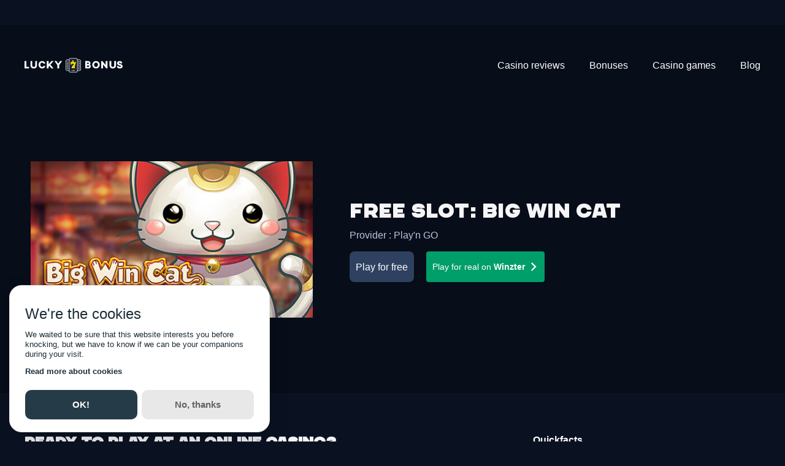

--- FILE ---
content_type: text/html; charset=utf-8
request_url: https://lucky-7-bonus.com/free-slots/big-win-cat
body_size: 28968
content:
<!DOCTYPE html><html lang="en"><head><meta charSet="utf-8"/><link rel="manifest" href="/com.webmanifest"/><meta name="robots" content="index, follow"/><meta http-equiv="x-ua-compatible" content="ie=edge"/><meta name="viewport" content="width=device-width, initial-scale=1"/><meta name="msapplication-TileColor" content="#FDEA3C"/><meta name="theme-color" content="#FDEA3C"/><meta property="og:type" content="website"/><meta name="twitter:card" content="summary_large_image"/><meta property="og:image" content="https://media.lucky7media.net/datocms/1638299088-opengraph.png"/><meta property="og:image:width" content="2482"/><meta property="og:image:height" content="1572"/><meta property="og:image:secure_url" content="https://media.lucky7media.net/datocms/1638299088-opengraph.png"/><meta name="twitter:image" content="https://media.lucky7media.net/datocms/1638299088-opengraph.png"/><meta property="og:site_name" content="Lucky7Bonus"/><meta name="og:description" content="🏆 1st English speaking online casino comparator and welcome Bonus! "/><script src="https://media.lucky7media.net/geoblock.js" async="" defer=""></script><link sizes="16x16" type="image/webp" rel="icon" href="https://media.lucky7media.net/datocms/1649153241-favicon-l7b.webp?auto=format&amp;h=16&amp;w=16"/><link sizes="32x32" type="image/webp" rel="icon" href="https://media.lucky7media.net/datocms/1649153241-favicon-l7b.webp?auto=format&amp;h=32&amp;w=32"/><link sizes="96x96" type="image/webp" rel="icon" href="https://media.lucky7media.net/datocms/1649153241-favicon-l7b.webp?auto=format&amp;h=96&amp;w=96"/><link sizes="192x192" type="image/webp" rel="icon" href="https://media.lucky7media.net/datocms/1649153241-favicon-l7b.webp?auto=format&amp;h=192&amp;w=192"/><meta property="og:url" content="https://lucky-7-bonus.com/free-slots/big-win-cat"/><link rel="canonical" href="https://lucky-7-bonus.com/free-slots/big-win-cat"/><link rel="alternate" hrefLang="en" href="https://lucky-7-bonus.com/free-slots/big-win-cat"/><link rel="alternate" hrefLang="fr" href="https://lucky-7-bonus.info/free-slots/big-win-cat"/><link rel="alternate" hrefLang="pt-BR" href="https://lucky-7-bonus.com.br/slots-gratis/big-win-cat"/><link rel="alternate" hrefLang="x-default" href="https://lucky-7-bonus.info/free-slots/big-win-cat"/><title>Big Win Cat Slot: Free Demo &amp; Game Review</title><meta property="og:title" content="Big Win Cat Slot: Free Demo &amp; Game Review"/><meta name="twitter:title" content="Big Win Cat Slot: Free Demo &amp; Game Review"/><meta name="description" content="🎰 Big Win Cat Slot: Play the free demo &amp; check out our game review packed with tips and features! ✨ Spin for epic wins today!"/><meta property="og:description" content="🎰 Big Win Cat Slot: Play the free demo &amp; check out our game review packed with tips and features! ✨ Spin for epic wins today!"/><meta name="twitter:description" content="🎰 Big Win Cat Slot: Play the free demo &amp; check out our game review packed with tips and features! ✨ Spin for epic wins today!"/><meta property="og:image" content="https://media.lucky7media.net/datocms/1682708477-big-win-cat-thumbnail.jpeg?auto=format&amp;fit=max&amp;w=1200"/><meta property="og:image:width" content="500"/><meta property="og:image:height" content="350"/><meta property="og:image:alt" content="Big Win Cat"/><meta name="twitter:image" content="https://media.lucky7media.net/datocms/1682708477-big-win-cat-thumbnail.jpeg?auto=format&amp;fit=max&amp;w=1200"/><meta name="twitter:image:alt" content="Big Win Cat"/><meta property="og:locale" content="en"/><meta property="og:type" content="article"/><meta property="og:site_name" content="Lucky7Bonus"/><meta property="article:modified_time" content="2025-09-25T15:43:37Z"/><meta property="article:publisher" content=""/><meta name="twitter:card" content="summary_large_image"/><meta name="next-head-count" content="45"/><link rel="preconnect" href="https://www.googletagmanager.com"/><link rel="preconnect" href="https://www.google-analytics.com"/><link rel="preload" href="https://media.lucky7media.net/webfonts/chaney/CHANEY-Regular.woff2" as="font" crossorigin="anonymous"/><script id="mm-cookie-banner" defer="">
                (function() {
                  var cb = document.createElement('script');
                  cb.src = 'https://d4nr2bqdeisjm.cloudfront.net/lucky-7-bonus/cookie-banner.js';
                  cb.async = true;
                  cb.onload = function() {
                    if (typeof mmCookies?.start === 'function') {
                      mmCookies.start("en", { policyLink: "/privacy-policy" });
                    } else {
                      console.error("mmCookies failed to register on window");
                    }
                  };
                  document.head.appendChild(cb);
                })();
              </script><script id="vwoCode" async="">
      window._vwo_code || (function() {
      var account_id=1028467,
      version=2.1,
      settings_tolerance=2000,
      hide_element='body',
      hide_element_style = 'opacity:0 !important;filter:alpha(opacity=0) !important;background:none !important;transition:none !important;',
      /* DO NOT EDIT BELOW THIS LINE */
      f=false,w=window,d=document,v=d.querySelector('#vwoCode'),cK='_vwo_'+account_id+'_settings',cc={};try{var c=JSON.parse(localStorage.getItem('_vwo_'+account_id+'_config'));cc=c&&typeof c==='object'?c:{}}catch(e){}var stT=cc.stT==='session'?w.sessionStorage:w.localStorage;code={nonce:v&&v.nonce,use_existing_jquery:function(){return typeof use_existing_jquery!=='undefined'?use_existing_jquery:undefined},library_tolerance:function(){return typeof library_tolerance!=='undefined'?library_tolerance:undefined},settings_tolerance:function(){return cc.sT||settings_tolerance},hide_element_style:function(){return'{'+(cc.hES||hide_element_style)+'}'},hide_element:function(){if(performance.getEntriesByName('first-contentful-paint')[0]){return''}return typeof cc.hE==='string'?cc.hE:hide_element},getVersion:function(){return version},finish:function(e){if(!f){f=true;var t=d.getElementById('_vis_opt_path_hides');if(t)t.parentNode.removeChild(t);if(e)(new Image).src='https://dev.visualwebsiteoptimizer.com/ee.gif?a='+account_id+e}},finished:function(){return f},addScript:function(e){var t=d.createElement('script');t.type='text/javascript';if(e.src){t.src=e.src}else{t.text=e.text}v&&t.setAttribute('nonce',v.nonce);d.getElementsByTagName('head')[0].appendChild(t)},load:function(e,t){var n=this.getSettings(),i=d.createElement('script'),r=this;t=t||{};if(n){i.textContent=n;d.getElementsByTagName('head')[0].appendChild(i);if(!w.VWO||VWO.caE){stT.removeItem(cK);r.load(e)}}else{var o=new XMLHttpRequest;o.open('GET',e,true);o.withCredentials=!t.dSC;o.responseType=t.responseType||'text';o.onload=function(){if(t.onloadCb){return t.onloadCb(o,e)}if(o.status===200||o.status===304){w._vwo_code.addScript({text:o.responseText})}else{w._vwo_code.finish('&e=loading_failure:'+e)}};o.onerror=function(){if(t.onerrorCb){return t.onerrorCb(e)}w._vwo_code.finish('&e=loading_failure:'+e)};o.send()}},getSettings:function(){try{var e=stT.getItem(cK);if(!e){return}e=JSON.parse(e);if(Date.now()>e.e){stT.removeItem(cK);return}return e.s}catch(e){return}},init:function(){if(d.URL.indexOf('__vwo_disable__')>-1)return;var e=this.settings_tolerance();w._vwo_settings_timer=setTimeout(function(){w._vwo_code.finish();stT.removeItem(cK)},e);var t;if(this.hide_element()!=='body'){t=d.createElement('style');var n=this.hide_element(),i=n?n+this.hide_element_style():'',r=d.getElementsByTagName('head')[0];t.setAttribute('id','_vis_opt_path_hides');v&&t.setAttribute('nonce',v.nonce);t.setAttribute('type','text/css');if(t.styleSheet)t.styleSheet.cssText=i;else t.appendChild(d.createTextNode(i));r.appendChild(t)}else{t=d.getElementsByTagName('head')[0];var i=d.createElement('div');i.style.cssText='z-index: 2147483647 !important;position: fixed !important;left: 0 !important;top: 0 !important;width: 100% !important;height: 100% !important;background: white !important;display: block !important;';i.setAttribute('id','_vis_opt_path_hides');i.classList.add('_vis_hide_layer');t.parentNode.insertBefore(i,t.nextSibling)}var o=window._vis_opt_url||d.URL,s='https://dev.visualwebsiteoptimizer.com/j.php?a='+account_id+'&u='+encodeURIComponent(o)+'&vn='+version;if(w.location.search.indexOf('_vwo_xhr')!==-1){this.addScript({src:s})}else{this.load(s+'&x=true')}}};w._vwo_code=code;code.init();})();(function(){var i=window;function t(){if(i._vwo_code){var e=t.hidingStyle=document.getElementById('_vis_opt_path_hides')||t.hidingStyle;if(!i._vwo_code.finished()&&!_vwo_code.libExecuted&&(!i.VWO||!VWO.dNR)){if(!document.getElementById('_vis_opt_path_hides')){document.getElementsByTagName('head')[0].appendChild(e)}requestAnimationFrame(t)}}}t()})();
    </script><link rel="preload" href="/_next/static/media/904be59b21bd51cb-s.p.woff2" as="font" type="font/woff2" crossorigin="anonymous" data-next-font="size-adjust"/><link rel="preload" href="/_next/static/media/4c285fdca692ea22-s.p.woff2" as="font" type="font/woff2" crossorigin="anonymous" data-next-font="size-adjust"/><link rel="preload" href="/_next/static/media/eafabf029ad39a43-s.p.woff2" as="font" type="font/woff2" crossorigin="anonymous" data-next-font="size-adjust"/><link rel="preload" href="/_next/static/media/8888a3826f4a3af4-s.p.woff2" as="font" type="font/woff2" crossorigin="anonymous" data-next-font="size-adjust"/><link rel="preload" href="/_next/static/media/0484562807a97172-s.p.woff2" as="font" type="font/woff2" crossorigin="anonymous" data-next-font="size-adjust"/><link rel="preload" href="/_next/static/media/b957ea75a84b6ea7-s.p.woff2" as="font" type="font/woff2" crossorigin="anonymous" data-next-font="size-adjust"/><link rel="preload" href="/_next/static/media/7db6c35d839a711c-s.p.woff2" as="font" type="font/woff2" crossorigin="anonymous" data-next-font="size-adjust"/><link rel="preload" href="/_next/static/css/f4825a60bb607daa.css" as="style"/><link rel="stylesheet" href="/_next/static/css/f4825a60bb607daa.css" data-n-g=""/><noscript data-n-css=""></noscript><script defer="" nomodule="" src="/_next/static/chunks/polyfills-c67a75d1b6f99dc8.js"></script><script src="/_next/static/chunks/webpack-cfafd3dfa9e7d983.js" defer=""></script><script src="/_next/static/chunks/framework-0c5af0c2b62c32ac.js" defer=""></script><script src="/_next/static/chunks/main-b4e896fc9b75b88b.js" defer=""></script><script src="/_next/static/chunks/pages/_app-cd103c180768f650.js" defer=""></script><script src="/_next/static/chunks/pages/%5B...slug%5D-9896416d9fad4a36.js" defer=""></script><script src="/_next/static/1ggSGcmHyo2ByLkKUQ0Bf/_buildManifest.js" defer=""></script><script src="/_next/static/1ggSGcmHyo2ByLkKUQ0Bf/_ssgManifest.js" defer=""></script><style id="__jsx-2633276658">:root{--font-montserrat:'__Montserrat_af012c', '__Montserrat_Fallback_af012c';--font-poppins:'__Poppins_5e7872', '__Poppins_Fallback_5e7872'}</style><style data-emotion="css 159trf5 pthc8q 1nuavns iewmb8 1coe2mm 1vz3tdo 11i5c1c bgun5p 1hcrc03 1t7yjsh 194y1b5 lu4tnz 11vqwvn 26ej7q 1sgmrhp lt6rkt 1i53vgy 13gkcu9 bbq4kw 60v7b7 18x4ppx w802yz m4nqd6 17n1gh9 cqk6ma aypu1f jlae2f lx5nmf 1v76akm lsm1ck 12xrojm 1uyj6ra m3ub95 1d4y0co 8zlhq i1ilo8 1taj3hw 1i9l5ql 1j8jflj 16jx63q 1wntp6s 1fz2hfw fyuups ccxp84 1pjjlld 12m0n6o vxhf8x c9bnwr 1e0l4r4 wncng xm0qie">.css-159trf5{display:-webkit-box;display:-webkit-flex;display:-ms-flexbox;display:flex;-webkit-flex-direction:column-reverse;-ms-flex-direction:column-reverse;flex-direction:column-reverse;-webkit-align-items:center;-webkit-box-align:center;-ms-flex-align:center;align-items:center;-webkit-box-pack:justify;-webkit-justify-content:space-between;justify-content:space-between;}@media (min-width: 640px){.css-159trf5{-webkit-flex-direction:column-reverse;-ms-flex-direction:column-reverse;flex-direction:column-reverse;}}@media (min-width: 768px){.css-159trf5{-webkit-flex-direction:row;-ms-flex-direction:row;flex-direction:row;}}@media (min-width: 1024px){.css-159trf5{-webkit-flex-direction:row;-ms-flex-direction:row;flex-direction:row;}}@media (min-width: 1280px){.css-159trf5{-webkit-flex-direction:row;-ms-flex-direction:row;flex-direction:row;}}.css-pthc8q{-webkit-flex-shrink:0;-ms-flex-negative:0;flex-shrink:0;width:var(--spacing-20);height:var(--spacing-0);}.css-1nuavns{-webkit-flex-shrink:0;-ms-flex-negative:0;flex-shrink:0;width:var(--spacing-0);height:var(--spacing-3);}.css-iewmb8{-webkit-flex-shrink:0;-ms-flex-negative:0;flex-shrink:0;width:var(--spacing-0);height:var(--spacing-10);}.css-1coe2mm{display:-webkit-box;display:-webkit-flex;display:-ms-flexbox;display:flex;-webkit-flex-direction:row;-ms-flex-direction:row;flex-direction:row;-webkit-align-items:stretch;-webkit-box-align:stretch;-ms-flex-align:stretch;align-items:stretch;-webkit-box-pack:start;-ms-flex-pack:start;-webkit-justify-content:start;justify-content:start;}.css-1vz3tdo{-webkit-flex-shrink:0;-ms-flex-negative:0;flex-shrink:0;width:var(--spacing-12);height:var(--spacing-0);}.css-11i5c1c{-webkit-flex-shrink:0;-ms-flex-negative:0;flex-shrink:0;width:var(--spacing-5);height:var(--spacing-0);}.css-bgun5p{display:grid;width:100%;grid-template-columns:repeat(12, minmax(0, 1fr));-webkit-column-gap:var(--spacing-12);column-gap:var(--spacing-12);row-gap:var(--spacing-12);}.css-1hcrc03{display:-webkit-box;display:-webkit-flex;display:-ms-flexbox;display:flex;-webkit-flex-direction:column;-ms-flex-direction:column;flex-direction:column;grid-column:span 12;}@media (min-width: 1024px){.css-1hcrc03{display:-webkit-box;display:-webkit-flex;display:-ms-flexbox;display:flex;-webkit-flex-direction:column;-ms-flex-direction:column;flex-direction:column;grid-column:span 8;}}.css-1t7yjsh{display:grid;width:100%;grid-template-columns:repeat(1, minmax(0, 1fr));}.css-194y1b5{-webkit-flex-shrink:0;-ms-flex-negative:0;flex-shrink:0;width:var(--spacing-0);height:var(--spacing-7);}.css-lu4tnz{display:grid;width:100%;grid-template-columns:repeat(12, minmax(0, 1fr));row-gap:var(--spacing-12);}.css-11vqwvn{grid-column:span 12;}.css-26ej7q{display:grid;width:100%;grid-template-columns:repeat(12, minmax(0, 1fr));-webkit-column-gap:var(--spacing-8);column-gap:var(--spacing-8);row-gap:var(--spacing-8);}.css-1sgmrhp{display:-webkit-box;display:-webkit-flex;display:-ms-flexbox;display:flex;-webkit-flex-direction:column;-ms-flex-direction:column;flex-direction:column;grid-column:span 12;}@media (min-width: 768px){.css-1sgmrhp{display:-webkit-box;display:-webkit-flex;display:-ms-flexbox;display:flex;-webkit-flex-direction:column;-ms-flex-direction:column;flex-direction:column;grid-column:span 8;}}@media (min-width: 1024px){.css-1sgmrhp{display:-webkit-box;display:-webkit-flex;display:-ms-flexbox;display:flex;-webkit-flex-direction:column;-ms-flex-direction:column;flex-direction:column;grid-column:span 7;}}.css-lt6rkt{display:-webkit-box;display:-webkit-flex;display:-ms-flexbox;display:flex;-webkit-flex-direction:column;-ms-flex-direction:column;flex-direction:column;grid-column:span 4;}@media (min-width: 640px){.css-lt6rkt{display:-webkit-box;display:-webkit-flex;display:-ms-flexbox;display:flex;-webkit-flex-direction:column;-ms-flex-direction:column;flex-direction:column;grid-column:span 3;}}@media (min-width: 1024px){.css-lt6rkt{display:-webkit-box;display:-webkit-flex;display:-ms-flexbox;display:flex;-webkit-flex-direction:column;-ms-flex-direction:column;flex-direction:column;grid-column:span 2;}}.css-1i53vgy{display:-webkit-box;display:-webkit-flex;display:-ms-flexbox;display:flex;-webkit-flex-direction:column;-ms-flex-direction:column;flex-direction:column;grid-column:span 3;}@media (min-width: 1024px){.css-1i53vgy{display:-webkit-box;display:-webkit-flex;display:-ms-flexbox;display:flex;-webkit-flex-direction:column;-ms-flex-direction:column;flex-direction:column;grid-column:span 4;}}.css-13gkcu9{-webkit-flex-shrink:0;-ms-flex-negative:0;flex-shrink:0;width:var(--spacing-2);height:var(--spacing-0);}.css-bbq4kw{display:-webkit-box;display:-webkit-flex;display:-ms-flexbox;display:flex;-webkit-flex-direction:column;-ms-flex-direction:column;flex-direction:column;grid-column:span 2;}@media (min-width: 768px){.css-bbq4kw{display:-webkit-box;display:-webkit-flex;display:-ms-flexbox;display:flex;-webkit-flex-direction:column;-ms-flex-direction:column;flex-direction:column;grid-column:span 1;}}.css-60v7b7{display:-webkit-box;display:-webkit-flex;display:-ms-flexbox;display:flex;-webkit-flex-direction:column;-ms-flex-direction:column;flex-direction:column;grid-column:span 10;}@media (min-width: 768px){.css-60v7b7{display:-webkit-box;display:-webkit-flex;display:-ms-flexbox;display:flex;-webkit-flex-direction:column;-ms-flex-direction:column;flex-direction:column;grid-column:span 3;}}@media (min-width: 1024px){.css-60v7b7{display:-webkit-box;display:-webkit-flex;display:-ms-flexbox;display:flex;-webkit-flex-direction:column;-ms-flex-direction:column;flex-direction:column;grid-column:span 4;}}.css-18x4ppx{display:-webkit-box;display:-webkit-flex;display:-ms-flexbox;display:flex;-webkit-flex-direction:column;-ms-flex-direction:column;flex-direction:column;grid-column:span 12;}@media (min-width: 1024px){.css-18x4ppx{display:-webkit-box;display:-webkit-flex;display:-ms-flexbox;display:flex;-webkit-flex-direction:column;-ms-flex-direction:column;flex-direction:column;grid-column:span 4;}}.css-w802yz{-webkit-flex-shrink:0;-ms-flex-negative:0;flex-shrink:0;width:var(--spacing-0);height:var(--spacing-9);}.css-m4nqd6{-webkit-flex-shrink:0;-ms-flex-negative:0;flex-shrink:0;width:var(--spacing-0);height:var(--spacing-16);}.css-17n1gh9{display:-webkit-box;display:-webkit-flex;display:-ms-flexbox;display:flex;-webkit-flex-direction:row;-ms-flex-direction:row;flex-direction:row;-webkit-align-items:start;-webkit-box-align:start;-ms-flex-align:start;align-items:start;-webkit-box-pack:start;-ms-flex-pack:start;-webkit-justify-content:start;justify-content:start;}.css-cqk6ma{display:-webkit-box;display:-webkit-flex;display:-ms-flexbox;display:flex;-webkit-flex-direction:column;-ms-flex-direction:column;flex-direction:column;-webkit-align-items:start;-webkit-box-align:start;-ms-flex-align:start;align-items:start;-webkit-box-pack:start;-ms-flex-pack:start;-webkit-justify-content:start;justify-content:start;}.css-aypu1f{-webkit-flex-shrink:0;-ms-flex-negative:0;flex-shrink:0;width:var(--spacing-0);height:var(--spacing-20);}.css-jlae2f{display:grid;width:100%;grid-template-columns:repeat(12, minmax(0, 1fr));-webkit-column-gap:var(--spacing-10);column-gap:var(--spacing-10);row-gap:var(--spacing-10);}.css-lx5nmf{grid-column:span 6;}.css-1v76akm{-webkit-flex-shrink:0;-ms-flex-negative:0;flex-shrink:0;width:var(--spacing-0);height:var(--spacing-14);}.css-lsm1ck{display:-webkit-box;display:-webkit-flex;display:-ms-flexbox;display:flex;-webkit-flex-direction:row;-ms-flex-direction:row;flex-direction:row;-webkit-align-items:stretch;-webkit-box-align:stretch;-ms-flex-align:stretch;align-items:stretch;-webkit-box-pack:center;-ms-flex-pack:center;-webkit-justify-content:center;justify-content:center;}.css-12xrojm{-webkit-flex-shrink:0;-ms-flex-negative:0;flex-shrink:0;width:var(--spacing-9);height:var(--spacing-0);}.css-1uyj6ra{-webkit-flex-shrink:0;-ms-flex-negative:0;flex-shrink:0;width:var(--spacing-0);height:var(--spacing-18);}.css-m3ub95{-webkit-flex-shrink:0;-ms-flex-negative:0;flex-shrink:0;width:var(--spacing-0);height:var(--spacing-12);}.css-1d4y0co{display:-webkit-box;display:-webkit-flex;display:-ms-flexbox;display:flex;-webkit-flex-direction:column;-ms-flex-direction:column;flex-direction:column;grid-column:span 12;}@media (min-width: 768px){.css-1d4y0co{display:-webkit-box;display:-webkit-flex;display:-ms-flexbox;display:flex;-webkit-flex-direction:column;-ms-flex-direction:column;flex-direction:column;grid-column:span 6;}}@media (min-width: 1024px){.css-1d4y0co{display:-webkit-box;display:-webkit-flex;display:-ms-flexbox;display:flex;-webkit-flex-direction:column;-ms-flex-direction:column;flex-direction:column;grid-column:span 3;}}.css-8zlhq{display:-webkit-box;display:-webkit-flex;display:-ms-flexbox;display:flex;-webkit-flex-direction:row;-ms-flex-direction:row;flex-direction:row;-webkit-align-items:center;-webkit-box-align:center;-ms-flex-align:center;align-items:center;-webkit-box-pack:start;-ms-flex-pack:start;-webkit-justify-content:start;justify-content:start;}.css-i1ilo8{display:-webkit-box;display:-webkit-flex;display:-ms-flexbox;display:flex;-webkit-flex-direction:column;-ms-flex-direction:column;flex-direction:column;-webkit-align-items:stretch;-webkit-box-align:stretch;-ms-flex-align:stretch;align-items:stretch;-webkit-box-pack:end;-ms-flex-pack:end;-webkit-justify-content:end;justify-content:end;}.css-1taj3hw{-webkit-flex-shrink:0;-ms-flex-negative:0;flex-shrink:0;width:var(--spacing-18);height:var(--spacing-18);}.css-1i9l5ql{display:-webkit-box;display:-webkit-flex;display:-ms-flexbox;display:flex;-webkit-flex-direction:column;-ms-flex-direction:column;flex-direction:column;grid-column:span 12;}@media (min-width: 1024px){.css-1i9l5ql{display:-webkit-box;display:-webkit-flex;display:-ms-flexbox;display:flex;-webkit-flex-direction:column;-ms-flex-direction:column;flex-direction:column;grid-column:span 12;}}.css-1j8jflj{display:grid;width:100%;grid-template-columns:repeat(12, minmax(0, 1fr));-webkit-column-gap:var(--spacing-12);column-gap:var(--spacing-12);row-gap:var(--spacing-8);}@media (min-width: 768px){.css-1j8jflj{-webkit-column-gap:var(--spacing-20);column-gap:var(--spacing-20);}}@media (min-width: 1024px){.css-1j8jflj{-webkit-column-gap:var(--spacing-12);column-gap:var(--spacing-12);}}.css-16jx63q{display:-webkit-box;display:-webkit-flex;display:-ms-flexbox;display:flex;-webkit-flex-direction:column;-ms-flex-direction:column;flex-direction:column;grid-column:span 12;}@media (min-width: 768px){.css-16jx63q{display:-webkit-box;display:-webkit-flex;display:-ms-flexbox;display:flex;-webkit-flex-direction:column;-ms-flex-direction:column;flex-direction:column;grid-column:span 5;}}@media (min-width: 1024px){.css-16jx63q{display:-webkit-box;display:-webkit-flex;display:-ms-flexbox;display:flex;-webkit-flex-direction:column;-ms-flex-direction:column;flex-direction:column;grid-column:span 3;}}.css-1wntp6s{display:-webkit-box;display:-webkit-flex;display:-ms-flexbox;display:flex;-webkit-flex-direction:column;-ms-flex-direction:column;flex-direction:column;grid-column:span 12;}@media (min-width: 768px){.css-1wntp6s{display:-webkit-box;display:-webkit-flex;display:-ms-flexbox;display:flex;-webkit-flex-direction:column;-ms-flex-direction:column;flex-direction:column;grid-column:span 7;}}@media (min-width: 1024px){.css-1wntp6s{display:-webkit-box;display:-webkit-flex;display:-ms-flexbox;display:flex;-webkit-flex-direction:column;-ms-flex-direction:column;flex-direction:column;grid-column:span 7;}}.css-1fz2hfw{-webkit-flex-shrink:0;-ms-flex-negative:0;flex-shrink:0;width:var(--spacing-0);height:var(--spacing-4);}.css-fyuups{display:grid;width:100%;grid-template-columns:repeat(12, minmax(0, 1fr));-webkit-column-gap:var(--spacing-9);column-gap:var(--spacing-9);}.css-ccxp84{-webkit-flex-shrink:0;-ms-flex-negative:0;flex-shrink:0;width:var(--spacing-8);height:var(--spacing-0);}.css-1pjjlld{-webkit-flex-shrink:0;-ms-flex-negative:0;flex-shrink:0;width:var(--spacing-0);height:var(--spacing-10);}@media (min-width: 1024px){.css-1pjjlld{height:var(--spacing-1);}}.css-12m0n6o{display:-webkit-box;display:-webkit-flex;display:-ms-flexbox;display:flex;-webkit-flex-direction:column;-ms-flex-direction:column;flex-direction:column;grid-column:span 12;}@media (min-width: 1024px){.css-12m0n6o{display:-webkit-box;display:-webkit-flex;display:-ms-flexbox;display:flex;-webkit-flex-direction:column;-ms-flex-direction:column;flex-direction:column;grid-column:span 3;}}.css-vxhf8x{-webkit-flex-shrink:0;-ms-flex-negative:0;flex-shrink:0;width:var(--spacing-7);height:var(--spacing-0);}.css-c9bnwr{display:-webkit-box;display:-webkit-flex;display:-ms-flexbox;display:flex;-webkit-flex-direction:column;-ms-flex-direction:column;flex-direction:column;grid-column:span 12;}@media (min-width: 640px){.css-c9bnwr{display:-webkit-box;display:-webkit-flex;display:-ms-flexbox;display:flex;-webkit-flex-direction:column;-ms-flex-direction:column;flex-direction:column;grid-column:span 4;}}@media (min-width: 1024px){.css-c9bnwr{display:-webkit-box;display:-webkit-flex;display:-ms-flexbox;display:flex;-webkit-flex-direction:column;-ms-flex-direction:column;flex-direction:column;grid-column:span 3;}}.css-1e0l4r4{display:grid;width:100%;grid-template-columns:repeat(12, minmax(0, 1fr));-webkit-column-gap:var(--spacing-10);column-gap:var(--spacing-10);row-gap:var(--spacing-16);}.css-wncng{display:-webkit-box;display:-webkit-flex;display:-ms-flexbox;display:flex;-webkit-flex-direction:column;-ms-flex-direction:column;flex-direction:column;grid-column:span 12;}@media (min-width: 1024px){.css-wncng{display:-webkit-box;display:-webkit-flex;display:-ms-flexbox;display:flex;-webkit-flex-direction:column;-ms-flex-direction:column;flex-direction:column;grid-column:span 6;}}.css-xm0qie{display:grid;width:100%;grid-template-columns:repeat(1, minmax(0, 1fr));row-gap:var(--spacing-12);}</style></head><body><div id="__next"><div data-overlay-container="true"><div class="l6c84c9" style="background-color:#1EC916;transform:translateY(-100%) translateZ(0)"><a target="_blank" rel="noreferrer noopener" href="https://lucky-7-bonus.com/casinos/pampago-casino/go/hb" class="l6c84ca">🎰 Receive 200 free spins on registration</a></div><header class="l6c84c1 l6c84c0 l6c84c3"><div class="l6c84c6 l6c84c4 l6c84c5"><a role="button" type="internal" rel="" tabindex="0" data-react-aria-pressable="true" title="Home" class="l6c84cb" href="/"><svg class="l6c84cc" aria-label="Home"><title>Home</title><use xlink:href="/icons.svg#logo-text"></use></svg></a><div class=" l6c84c7"><div><div role="button" tabindex="0" data-react-aria-pressable="true" aria-label="Open navigation menu" class="_121fpkv0 _121fpkv4 _121fpkvi _121fpkv6 _1t7g9ua0"><svg width="18" height="18" viewBox="0 0 22 22"><path fill="transparent" stroke-width="3" stroke="currentColor" stroke-linecap="round" d="M 2 2.5 L 20 2.5"></path><path fill="transparent" stroke-width="3" stroke="currentColor" stroke-linecap="round" d="M 2 9.423 L 20 9.423" opacity="1"></path><path fill="transparent" stroke-width="3" stroke="currentColor" stroke-linecap="round" d="M 2 16.346 L 20 16.346"></path></svg></div></div></div><div class=" l6c84c8"><div style="min-width:0.8rem;min-height:0rem;flex:1"></div><nav><ul class="_18os01n0"><li class="_18os01n1"><a role="button" type="internal" rel="" tabindex="0" data-react-aria-pressable="true" aria-haspopup="true" aria-expanded="false" title="Casino reviews" href="/casinos"><div id="Casino reviews" class="_18os01n2 _18os01n3">Casino reviews</div></a></li><li class="_18os01n1"><a role="button" type="internal" rel="" tabindex="0" data-react-aria-pressable="true" aria-haspopup="true" aria-expanded="false" title="Bonuses" href="/online-casino-bonus"><div id="Bonuses" class="_18os01n2 _18os01n3">Bonuses</div></a></li><li class="_18os01n1"><a role="button" type="internal" rel="" tabindex="0" data-react-aria-pressable="true" aria-haspopup="true" aria-expanded="false" title="Casino games" href="/casino-games"><div id="Casino games" class="_18os01n2 _18os01n3">Casino games</div></a></li><li class="_18os01n1"><a role="button" type="internal" rel="" tabindex="0" data-react-aria-pressable="true" aria-haspopup="true" aria-expanded="false" title="Blog" href="/blog"><div id="Blog" class="_18os01n2 _18os01n3">Blog</div></a></li></ul></nav></div></div></header><div class="_1vrzbz0" style="transform:none"><div></div></div><main><div class="_15cyc3y0"><div class="_15cyc3y5 _15cyc3y7"><div><section><div class="dnkhm70 dnkhm71 _10egnck0 _10egnck1"><div class="_10egnck2" style="transform:scaleX(0)"></div><div class="_10egnck3"><div class="_10egnck5 _10egnck4">Big Win Cat</div><div>3<!-- --> <!-- -->min left</div></div></div><div class="_1axyw300 hsvqut0"><div class="_1axyw301 _1axyw302"><div class="_1axyw303 _1axyw305"></div></div><div class="_15cyc3y0"><div class="_15cyc3y5 _15cyc3y8 _1jqnkwz0"><div class="css-159trf5"><div role="button" tabindex="0" data-react-aria-pressable="true" aria-label="Play for free Big Win Cat" class="_121fpkv0 _121fpkv4 _121fpkvi _121fpkv6 hsvqut8 hsvqut7"><div class="hsvquta hsvqut9 y55sqk1" style="overflow:hidden;position:relative;width:100%;max-width:500px"><img style="display:block;width:100%" src="[data-uri]" aria-hidden="true" alt=""/><img role="presentation" aria-hidden="true" alt="" src="[data-uri]" style="transition:opacity 500ms;opacity:0;position:absolute;left:-5%;top:-5%;width:110%;height:110%;max-width:none;max-height:none"/><picture><source srcSet="https://media.lucky7media.net/datocms/1682708477-big-win-cat-thumbnail.jpeg?dpr=0.25&amp;fm=webp 125w,https://media.lucky7media.net/datocms/1682708477-big-win-cat-thumbnail.jpeg?dpr=0.5&amp;fm=webp 250w,https://media.lucky7media.net/datocms/1682708477-big-win-cat-thumbnail.jpeg?dpr=0.75&amp;fm=webp 375w,https://media.lucky7media.net/datocms/1682708477-big-win-cat-thumbnail.jpeg?fm=webp 500w" sizes="(max-width: 500px) 100vw, 500px" type="image/webp"/><source srcSet="https://media.lucky7media.net/datocms/1682708477-big-win-cat-thumbnail.jpeg?dpr=0.25&amp;fm=webp 125w,https://media.lucky7media.net/datocms/1682708477-big-win-cat-thumbnail.jpeg?dpr=0.5&amp;fm=webp 250w,https://media.lucky7media.net/datocms/1682708477-big-win-cat-thumbnail.jpeg?dpr=0.75&amp;fm=webp 375w,https://media.lucky7media.net/datocms/1682708477-big-win-cat-thumbnail.jpeg?fm=webp 500w" sizes="(max-width: 500px) 100vw, 500px"/><img src="https://media.lucky7media.net/datocms/1682708477-big-win-cat-thumbnail.jpeg?fm=webp" alt="Big Win Cat" title="Big Win Cat" fetchpriority="high" style="opacity:1;transition:opacity 500ms;position:absolute;left:0;top:0;width:100%;height:100%;max-width:none;max-height:none"/></picture><noscript><picture><source srcSet="https://media.lucky7media.net/datocms/1682708477-big-win-cat-thumbnail.jpeg?dpr=0.25&amp;fm=webp 125w,https://media.lucky7media.net/datocms/1682708477-big-win-cat-thumbnail.jpeg?dpr=0.5&amp;fm=webp 250w,https://media.lucky7media.net/datocms/1682708477-big-win-cat-thumbnail.jpeg?dpr=0.75&amp;fm=webp 375w,https://media.lucky7media.net/datocms/1682708477-big-win-cat-thumbnail.jpeg?fm=webp 500w" sizes="(max-width: 500px) 100vw, 500px" type="image/webp"/><source srcSet="https://media.lucky7media.net/datocms/1682708477-big-win-cat-thumbnail.jpeg?dpr=0.25&amp;fm=webp 125w,https://media.lucky7media.net/datocms/1682708477-big-win-cat-thumbnail.jpeg?dpr=0.5&amp;fm=webp 250w,https://media.lucky7media.net/datocms/1682708477-big-win-cat-thumbnail.jpeg?dpr=0.75&amp;fm=webp 375w,https://media.lucky7media.net/datocms/1682708477-big-win-cat-thumbnail.jpeg?fm=webp 500w" sizes="(max-width: 500px) 100vw, 500px"/><img src="https://media.lucky7media.net/datocms/1682708477-big-win-cat-thumbnail.jpeg?fm=webp" alt="Big Win Cat" title="Big Win Cat" style="position:absolute;left:0;top:0;width:100%;height:100%;max-width:none;max-height:none" fetchpriority="high"/></picture></noscript></div><span class="mt88hp7 mt88hpa mt88hp14 hsvqutc hsvqutb">Play for free</span></div><div class="css-pthc8q"></div><div class="hsvqutd"><h1 class="_1axyw306" style="font-family:CHANEY;color:var(--colors-accent2)">Free slot<!-- -->: <!-- -->Big Win Cat</h1><div class="css-1nuavns"></div><div class="hsvqut1">Provider<!-- --> : <a role="button" type="internal" rel="" tabindex="0" data-react-aria-pressable="true" title="Play&#x27;n GO" class="hsvqutf hsvqute" href="/free-slots/providers/play-n-go">Play&#x27;n GO</a></div><div class="css-iewmb8"></div><div class="css-1coe2mm"><div role="button" tabindex="0" data-react-aria-pressable="true" class="_121fpkv0 _121fpkv4 _121fpkve _121fpkv6 hsvqut2">Play for free</div><div class="css-1vz3tdo"></div><a role="button" href="/casinos/winzter-casino/go/slot" target="_blank" type="external" rel="noopener noreferrer" tabindex="0" data-react-aria-pressable="true" title="Play for real" class="vismvh0 vismvh1 vismvha">Play for real<span class="hsvqut3"> <!-- -->on<!-- --> <b>Winzter</b></span><div class="css-11i5c1c"></div><svg class="hsvqut4"><title>chevron</title><use xlink:href="/icons.svg#chevron-bold"></use></svg></a></div></div></div></div></div></div><div class="_15cyc3y0"><div class="_15cyc3y5 _1jqnkwz0"><div class="css-bgun5p"><div class="css-1hcrc03"><div class="css-1t7yjsh ksh3zo4 ksh3zod"><h2 id="ready-to-play-at-an-online-casino">Ready to play at an online casino?</h2></div><div class="css-194y1b5"></div><div class="css-lu4tnz"><div class="css-11vqwvn"><div class="dnkhm70 dnkhm71 _2g8iiy2 _2g8iiy4"><div class="css-26ej7q _2g8iiy5"><div class="css-1sgmrhp"><div class="css-26ej7q _2g8iiy7"><div class="css-lt6rkt"><a role="button" type="internal" rel="" tabindex="0" data-react-aria-pressable="true" title="Missing alt text" class="e0xizr0" href="/casinos/winzter-casino/go/slot"><div class="e0xizr1 y55sqk1" style="overflow:hidden;position:relative;width:100%;max-width:400px"><img style="display:block;width:100%" src="[data-uri]" aria-hidden="true" alt=""/><img role="presentation" aria-hidden="true" alt="" src="[data-uri]" style="transition:opacity 500ms;opacity:1;position:absolute;left:-5%;top:-5%;width:110%;height:110%;max-width:none;max-height:none"/><noscript><picture><source srcSet="https://media.lucky7media.net/datocms/1738861123-winzter-thumbnail-400x200.webp?dpr=0.25&amp;fm=webp 100w,https://media.lucky7media.net/datocms/1738861123-winzter-thumbnail-400x200.webp?dpr=0.5&amp;fm=webp 200w,https://media.lucky7media.net/datocms/1738861123-winzter-thumbnail-400x200.webp?dpr=0.75&amp;fm=webp 300w,https://media.lucky7media.net/datocms/1738861123-winzter-thumbnail-400x200.webp?fm=webp 400w" sizes="(max-width: 400px) 100vw, 400px" type="image/webp"/><source srcSet="https://media.lucky7media.net/datocms/1738861123-winzter-thumbnail-400x200.webp?dpr=0.25&amp;fm=webp 100w,https://media.lucky7media.net/datocms/1738861123-winzter-thumbnail-400x200.webp?dpr=0.5&amp;fm=webp 200w,https://media.lucky7media.net/datocms/1738861123-winzter-thumbnail-400x200.webp?dpr=0.75&amp;fm=webp 300w,https://media.lucky7media.net/datocms/1738861123-winzter-thumbnail-400x200.webp?fm=webp 400w" sizes="(max-width: 400px) 100vw, 400px"/><img src="https://media.lucky7media.net/datocms/1738861123-winzter-thumbnail-400x200.webp?fm=webp" alt="" style="position:absolute;left:0;top:0;width:100%;height:100%;max-width:none;max-height:none" loading="lazy"/></picture></noscript></div></a></div><div class="css-1i53vgy _2g8iiy8"><span class="_2g8iiy9"><a role="button" type="internal" rel="noopener noreferrer" tabindex="0" data-react-aria-pressable="true" title="Winzter" class="_2g8iiyb _2g8iiya" href="/casinos/winzter-casino/go/slot">Winzter</a><a role="button" type="internal" rel="" tabindex="0" data-react-aria-pressable="true" title="Read our review" class="_2g8iiyd _2g8iiyc" href="/casinos/winzter-casino">Read our review<div class="css-13gkcu9"></div><svg class="_2g8iiye"><title>Chevron</title><use xlink:href="/icons.svg#chevron"></use></svg></a></span></div><button data-state="closed" class="_2g8iiyg _2g8iiyf"><div class="_2g8iiyj"><div class="_2g8iiy0"><p>up to</p><p><strong><mark>€3,000</mark></strong></p></div></div></button><button data-state="closed" class="_2g8iiyg _2g8iiyf _2g8iiyh"><div class="_2g8iiyj"><div class="_2g8iiy0"><p>up to</p><p><strong><mark>€3,500</mark></strong></p></div></div></button></div></div><div class="css-bbq4kw _2g8iiyk"><div role="button" tabindex="0" data-react-aria-pressable="true" class="_121fpkv0 _121fpkv4 _121fpkvc _121fpkv6 _2g8iiy1"><svg class="_2g8iiyl"><title>Infos</title><use xlink:href="/icons.svg#info"></use></svg></div></div><div class="css-60v7b7"><a role="button" type="internal" rel="noopener noreferrer" tabindex="0" data-react-aria-pressable="true" title="Get your bonus now" class="vismvh0 vismvh1 vismvha _2g8iiym" href="/casinos/winzter-casino/go/slot">Get your bonus now</a></div></div></div></div><div class="css-11vqwvn"><div class="dnkhm70 dnkhm71 _2g8iiy2 _2g8iiy4"><div class="css-26ej7q _2g8iiy5"><div class="css-1sgmrhp"><div class="css-26ej7q _2g8iiy7"><div class="css-lt6rkt"><a role="button" type="internal" rel="" tabindex="0" data-react-aria-pressable="true" title="RealSpin Casino Banner" class="e0xizr0" href="/casinos/realspin-casino/go/slot"><div class="e0xizr1 y55sqk1" style="overflow:hidden;position:relative;width:100%;max-width:400px"><img style="display:block;width:100%" src="[data-uri]" aria-hidden="true" alt=""/><img role="presentation" aria-hidden="true" alt="" src="[data-uri]" style="transition:opacity 500ms;opacity:1;position:absolute;left:-5%;top:-5%;width:110%;height:110%;max-width:none;max-height:none"/><noscript><picture><source srcSet="https://media.lucky7media.net/datocms/1727082862-realspin-thumbnail-400x200.webp?dpr=0.25&amp;fm=webp 100w,https://media.lucky7media.net/datocms/1727082862-realspin-thumbnail-400x200.webp?dpr=0.5&amp;fm=webp 200w,https://media.lucky7media.net/datocms/1727082862-realspin-thumbnail-400x200.webp?dpr=0.75&amp;fm=webp 300w,https://media.lucky7media.net/datocms/1727082862-realspin-thumbnail-400x200.webp?fm=webp 400w" sizes="(max-width: 400px) 100vw, 400px" type="image/webp"/><source srcSet="https://media.lucky7media.net/datocms/1727082862-realspin-thumbnail-400x200.webp?dpr=0.25&amp;fm=webp 100w,https://media.lucky7media.net/datocms/1727082862-realspin-thumbnail-400x200.webp?dpr=0.5&amp;fm=webp 200w,https://media.lucky7media.net/datocms/1727082862-realspin-thumbnail-400x200.webp?dpr=0.75&amp;fm=webp 300w,https://media.lucky7media.net/datocms/1727082862-realspin-thumbnail-400x200.webp?fm=webp 400w" sizes="(max-width: 400px) 100vw, 400px"/><img src="https://media.lucky7media.net/datocms/1727082862-realspin-thumbnail-400x200.webp?fm=webp" alt="RealSpin Casino Banner" title="RealSpin Casino Banner" style="position:absolute;left:0;top:0;width:100%;height:100%;max-width:none;max-height:none" loading="lazy"/></picture></noscript></div></a></div><div class="css-1i53vgy _2g8iiy8"><span class="_2g8iiy9"><a role="button" type="internal" rel="noopener noreferrer" tabindex="0" data-react-aria-pressable="true" title="RealSpin" class="_2g8iiyb _2g8iiya" href="/casinos/realspin-casino/go/slot">RealSpin</a><a role="button" type="internal" rel="" tabindex="0" data-react-aria-pressable="true" title="Read our review" class="_2g8iiyd _2g8iiyc" href="/casinos/realspin-casino">Read our review<div class="css-13gkcu9"></div><svg class="_2g8iiye"><title>Chevron</title><use xlink:href="/icons.svg#chevron"></use></svg></a></span></div><button data-state="closed" class="_2g8iiyg _2g8iiyf"><div class="_2g8iiyj"><div class="_2g8iiy0"><p>up to</p><p><strong><mark>€1,000</mark></strong></p></div></div></button><button data-state="closed" class="_2g8iiyg _2g8iiyf _2g8iiyh"><div class="_2g8iiyj"><div class="_2g8iiy0"><p><strong><mark>+50%</mark></strong></p><p>up to €200</p></div></div></button></div></div><div class="css-bbq4kw _2g8iiyk"><div role="button" tabindex="0" data-react-aria-pressable="true" class="_121fpkv0 _121fpkv4 _121fpkvc _121fpkv6 _2g8iiy1"><svg class="_2g8iiyl"><title>Infos</title><use xlink:href="/icons.svg#info"></use></svg></div></div><div class="css-60v7b7"><a role="button" type="internal" rel="noopener noreferrer" tabindex="0" data-react-aria-pressable="true" title="Get your bonus now" class="vismvh0 vismvh1 vismvha _2g8iiym" href="/casinos/realspin-casino/go/slot">Get your bonus now</a></div></div></div></div><div class="css-11vqwvn"><div class="dnkhm70 dnkhm71 _2g8iiy2 _2g8iiy4"><div class="css-26ej7q _2g8iiy5"><div class="css-1sgmrhp"><div class="css-26ej7q _2g8iiy7"><div class="css-lt6rkt"><a role="button" type="internal" rel="" tabindex="0" data-react-aria-pressable="true" title="Bets.io Banner" class="e0xizr0" href="/casinos/bets-io-casino/go/slot"><div class="e0xizr1 y55sqk1" style="overflow:hidden;position:relative;width:100%;max-width:400px"><img style="display:block;width:100%" src="[data-uri]" aria-hidden="true" alt=""/><img role="presentation" aria-hidden="true" alt="" src="[data-uri]" style="transition:opacity 500ms;opacity:1;position:absolute;left:-5%;top:-5%;width:110%;height:110%;max-width:none;max-height:none"/><noscript><picture><source srcSet="https://media.lucky7media.net/datocms/1738855332-betsio-thumbnail-400x200.webp?dpr=0.25&amp;fm=webp 100w,https://media.lucky7media.net/datocms/1738855332-betsio-thumbnail-400x200.webp?dpr=0.5&amp;fm=webp 200w,https://media.lucky7media.net/datocms/1738855332-betsio-thumbnail-400x200.webp?dpr=0.75&amp;fm=webp 300w,https://media.lucky7media.net/datocms/1738855332-betsio-thumbnail-400x200.webp?fm=webp 400w" sizes="(max-width: 400px) 100vw, 400px" type="image/webp"/><source srcSet="https://media.lucky7media.net/datocms/1738855332-betsio-thumbnail-400x200.webp?dpr=0.25&amp;fm=webp 100w,https://media.lucky7media.net/datocms/1738855332-betsio-thumbnail-400x200.webp?dpr=0.5&amp;fm=webp 200w,https://media.lucky7media.net/datocms/1738855332-betsio-thumbnail-400x200.webp?dpr=0.75&amp;fm=webp 300w,https://media.lucky7media.net/datocms/1738855332-betsio-thumbnail-400x200.webp?fm=webp 400w" sizes="(max-width: 400px) 100vw, 400px"/><img src="https://media.lucky7media.net/datocms/1738855332-betsio-thumbnail-400x200.webp?fm=webp" alt="Bets.io Banner" title="Bets.io Banner" style="position:absolute;left:0;top:0;width:100%;height:100%;max-width:none;max-height:none" loading="lazy"/></picture></noscript></div></a></div><div class="css-1i53vgy _2g8iiy8"><span class="_2g8iiy9"><a role="button" type="internal" rel="noopener noreferrer" tabindex="0" data-react-aria-pressable="true" title="Bets.io" class="_2g8iiyb _2g8iiya" href="/casinos/bets-io-casino/go/slot">Bets.io</a><a role="button" type="internal" rel="" tabindex="0" data-react-aria-pressable="true" title="Read our review" class="_2g8iiyd _2g8iiyc" href="/casinos/bets-io-casino">Read our review<div class="css-13gkcu9"></div><svg class="_2g8iiye"><title>Chevron</title><use xlink:href="/icons.svg#chevron"></use></svg></a></span></div><button data-state="closed" class="_2g8iiyg _2g8iiyf"><div class="_2g8iiyj"><div class="_2g8iiy0"><p>up to</p><p><strong><mark>$31,500</mark></strong></p></div></div></button><button data-state="closed" class="_2g8iiyg _2g8iiyf _2g8iiyh"><div class="_2g8iiyj"><div class="_2g8iiy0"><p>up to</p><p><strong><mark>$175</mark></strong></p></div></div></button></div></div><div class="css-bbq4kw _2g8iiyk"><div role="button" tabindex="0" data-react-aria-pressable="true" class="_121fpkv0 _121fpkv4 _121fpkvc _121fpkv6 _2g8iiy1"><svg class="_2g8iiyl"><title>Infos</title><use xlink:href="/icons.svg#info"></use></svg></div></div><div class="css-60v7b7"><a role="button" type="internal" rel="noopener noreferrer" tabindex="0" data-react-aria-pressable="true" title="Get your bonus now" class="vismvh0 vismvh1 vismvha _2g8iiym" href="/casinos/bets-io-casino/go/slot">Get your bonus now</a></div></div></div></div></div></div><div class="css-18x4ppx"><span class="mt88hp7 mt88hpa mt88hpv mt88hp14 hsvqutg">Quickfacts</span><div class="css-w802yz"></div><table class="hsvquti"><tbody><tr><td>Provider</td><td>Play&#x27;n GO</td></tr><tr><td>Creation year</td><td>2017</td></tr><tr><td title="Return to player">RTP</td><td>94%</td></tr><tr><td>Volatility</td><td>MED</td></tr></tbody></table></div></div><div class="css-m4nqd6"></div><div class="css-bgun5p"><div class="css-1hcrc03"><div class=" hsvqut5"><div class="_12ncs0vc _12ncs0vb"><span class=" _12ncs0ve">In this article</span><div class="_12ncs0v3 _12ncs0v5"><svg class="_12ncs0v8 _12ncs0v7 _12ncs0va"><title>time-to-read</title><use xlink:href="/icons.svg#time-read"></use></svg><span>3 min</span></div></div><div class="dnkhm70 dnkhm71 _12ncs0v0 _12ncs0v2"><div class=" _12ncs0vg"><a href="/free-slots/big-win-cat#how-big-win-cat-works" data-href="how-big-win-cat-works" class="_12ncs0vm _12ncs0vp">How Big Win Cat works<svg class="_12ncs0vs _12ncs0vr"><title>chevron</title><use xlink:href="/icons.svg#double-chevron"></use></svg></a></div><div class=" _12ncs0vg"><a href="/free-slots/big-win-cat#our-opinion-on-big-win-cat" data-href="our-opinion-on-big-win-cat" class="_12ncs0vm _12ncs0vp">Our opinion on Big Win Cat<svg class="_12ncs0vs _12ncs0vr"><title>chevron</title><use xlink:href="/icons.svg#double-chevron"></use></svg></a></div></div><div class="css-1uyj6ra"></div></div><div class="dnkhm70 dnkhm71 dnkhm74 dnkhm75"><div class="css-xm0qie ksh3zo4 ksh3zod"><h2 id="how-big-win-cat-works">How Big Win Cat works</h2><p>The Big Win Cat slot machine was created by the Play &#x27;n Go provider and deployed at most online casinos on November 6, 2017. In a Chinese festival atmosphere, fill the grid of your destiny to win your future fortune.</p><div class="css-lsm1ck ksh3zo8"><div class="y55sqk4" type="button" tabindex="0" data-react-aria-pressable="true"><div class="ksh3zo9" style="overflow:hidden;position:relative;width:100%;max-width:800px"><img style="display:block;width:100%" src="[data-uri]" aria-hidden="true" alt=""/><img role="presentation" aria-hidden="true" alt="" src="[data-uri]" style="transition:opacity 500ms;opacity:1;position:absolute;left:-5%;top:-5%;width:110%;height:110%;max-width:none;max-height:none"/><noscript><picture><source srcSet="https://media.lucky7media.net/datocms/1643910601-703ac6e6-9b9f-4027-a320-7c9b42bd4fc3_t-c3-a9l-c3-a9chargement-2852-29.webp?dpr=0.25&amp;fm=webp 200w,https://media.lucky7media.net/datocms/1643910601-703ac6e6-9b9f-4027-a320-7c9b42bd4fc3_t-c3-a9l-c3-a9chargement-2852-29.webp?dpr=0.5&amp;fm=webp 400w,https://media.lucky7media.net/datocms/1643910601-703ac6e6-9b9f-4027-a320-7c9b42bd4fc3_t-c3-a9l-c3-a9chargement-2852-29.webp?dpr=0.75&amp;fm=webp 600w,https://media.lucky7media.net/datocms/1643910601-703ac6e6-9b9f-4027-a320-7c9b42bd4fc3_t-c3-a9l-c3-a9chargement-2852-29.webp?fm=webp 800w" sizes="(max-width: 800px) 100vw, 800px" type="image/webp"/><source srcSet="https://media.lucky7media.net/datocms/1643910601-703ac6e6-9b9f-4027-a320-7c9b42bd4fc3_t-c3-a9l-c3-a9chargement-2852-29.webp?dpr=0.25&amp;fm=webp 200w,https://media.lucky7media.net/datocms/1643910601-703ac6e6-9b9f-4027-a320-7c9b42bd4fc3_t-c3-a9l-c3-a9chargement-2852-29.webp?dpr=0.5&amp;fm=webp 400w,https://media.lucky7media.net/datocms/1643910601-703ac6e6-9b9f-4027-a320-7c9b42bd4fc3_t-c3-a9l-c3-a9chargement-2852-29.webp?dpr=0.75&amp;fm=webp 600w,https://media.lucky7media.net/datocms/1643910601-703ac6e6-9b9f-4027-a320-7c9b42bd4fc3_t-c3-a9l-c3-a9chargement-2852-29.webp?fm=webp 800w" sizes="(max-width: 800px) 100vw, 800px"/><img src="https://media.lucky7media.net/datocms/1643910601-703ac6e6-9b9f-4027-a320-7c9b42bd4fc3_t-c3-a9l-c3-a9chargement-2852-29.webp?fm=webp" alt="screenshot big win cat" title="screenshot big win cat" style="position:absolute;left:0;top:0;width:100%;height:100%;max-width:none;max-height:none" loading="lazy"/></picture></noscript></div></div></div><p>Big Win Cat is composed of three reels each filled with three symbols that connect from left to right based on paylines. In order for the symbols to connect to each other, they must be present, as a minimum, on the first three reels from the left. The Big Win Cat Slot Machine has an average volatility and an RTP of 94.23%, it is possible to win up to 800 times its bet.</p><h3>The different symbols of Big Win Cat</h3><p>In this section we will talk about payment symbols, that is, those that pay you when there is a connection. First of all, there are three types of payment symbols:</p><ul><li><p>Minor symbols: These are represented by the coin, the bell, the bag, the fan and the hammer. These symbols pay in different ways depending on their rarity.</p></li></ul><div class="css-lsm1ck ksh3zo8"><div class="y55sqk4" type="button" tabindex="0" data-react-aria-pressable="true"><div class="ksh3zo9" style="overflow:hidden;position:relative;width:100%;max-width:800px"><img style="display:block;width:100%" src="[data-uri]" aria-hidden="true" alt=""/><img role="presentation" aria-hidden="true" alt="" src="[data-uri]" style="transition:opacity 500ms;opacity:1;position:absolute;left:-5%;top:-5%;width:110%;height:110%;max-width:none;max-height:none"/><noscript><picture><source srcSet="https://media.lucky7media.net/datocms/1643910606-8e0613b6-58e8-422c-8c13-5bcdc9b5f1f0_t-c3-a9l-c3-a9chargement-2854-29.webp?dpr=0.25&amp;fm=webp 200w,https://media.lucky7media.net/datocms/1643910606-8e0613b6-58e8-422c-8c13-5bcdc9b5f1f0_t-c3-a9l-c3-a9chargement-2854-29.webp?dpr=0.5&amp;fm=webp 400w,https://media.lucky7media.net/datocms/1643910606-8e0613b6-58e8-422c-8c13-5bcdc9b5f1f0_t-c3-a9l-c3-a9chargement-2854-29.webp?dpr=0.75&amp;fm=webp 600w,https://media.lucky7media.net/datocms/1643910606-8e0613b6-58e8-422c-8c13-5bcdc9b5f1f0_t-c3-a9l-c3-a9chargement-2854-29.webp?fm=webp 800w" sizes="(max-width: 800px) 100vw, 800px" type="image/webp"/><source srcSet="https://media.lucky7media.net/datocms/1643910606-8e0613b6-58e8-422c-8c13-5bcdc9b5f1f0_t-c3-a9l-c3-a9chargement-2854-29.webp?dpr=0.25&amp;fm=webp 200w,https://media.lucky7media.net/datocms/1643910606-8e0613b6-58e8-422c-8c13-5bcdc9b5f1f0_t-c3-a9l-c3-a9chargement-2854-29.webp?dpr=0.5&amp;fm=webp 400w,https://media.lucky7media.net/datocms/1643910606-8e0613b6-58e8-422c-8c13-5bcdc9b5f1f0_t-c3-a9l-c3-a9chargement-2854-29.webp?dpr=0.75&amp;fm=webp 600w,https://media.lucky7media.net/datocms/1643910606-8e0613b6-58e8-422c-8c13-5bcdc9b5f1f0_t-c3-a9l-c3-a9chargement-2854-29.webp?fm=webp 800w" sizes="(max-width: 800px) 100vw, 800px"/><img src="https://media.lucky7media.net/datocms/1643910606-8e0613b6-58e8-422c-8c13-5bcdc9b5f1f0_t-c3-a9l-c3-a9chargement-2854-29.webp?fm=webp" alt="symbols big win cat" title="symbols big win cat" style="position:absolute;left:0;top:0;width:100%;height:100%;max-width:none;max-height:none" loading="lazy"/></picture></noscript></div></div></div><ul><li><p>Major symbols: They are represented by the turtle, the pig, and the fish. These symbols pay differently depending on their rarity.</p></li><li><p>Wild: It is represented by the cat. This symbol replaces all the symbols and is the highest paying symbol of the machine.</p></li></ul><div class="css-lsm1ck ksh3zo8"><div class="y55sqk4" type="button" tabindex="0" data-react-aria-pressable="true"><div class="ksh3zo9" style="overflow:hidden;position:relative;width:100%;max-width:800px"><img style="display:block;width:100%" src="[data-uri]" aria-hidden="true" alt=""/><img role="presentation" aria-hidden="true" alt="" src="[data-uri]" style="transition:opacity 500ms;opacity:1;position:absolute;left:-5%;top:-5%;width:110%;height:110%;max-width:none;max-height:none"/><noscript><picture><source srcSet="https://media.lucky7media.net/datocms/1643910611-97c8db7d-a758-4da8-a5e2-2828e837aec3_t-c3-a9l-c3-a9chargement-2853-29.webp?dpr=0.25&amp;fm=webp 200w,https://media.lucky7media.net/datocms/1643910611-97c8db7d-a758-4da8-a5e2-2828e837aec3_t-c3-a9l-c3-a9chargement-2853-29.webp?dpr=0.5&amp;fm=webp 400w,https://media.lucky7media.net/datocms/1643910611-97c8db7d-a758-4da8-a5e2-2828e837aec3_t-c3-a9l-c3-a9chargement-2853-29.webp?dpr=0.75&amp;fm=webp 600w,https://media.lucky7media.net/datocms/1643910611-97c8db7d-a758-4da8-a5e2-2828e837aec3_t-c3-a9l-c3-a9chargement-2853-29.webp?fm=webp 800w" sizes="(max-width: 800px) 100vw, 800px" type="image/webp"/><source srcSet="https://media.lucky7media.net/datocms/1643910611-97c8db7d-a758-4da8-a5e2-2828e837aec3_t-c3-a9l-c3-a9chargement-2853-29.webp?dpr=0.25&amp;fm=webp 200w,https://media.lucky7media.net/datocms/1643910611-97c8db7d-a758-4da8-a5e2-2828e837aec3_t-c3-a9l-c3-a9chargement-2853-29.webp?dpr=0.5&amp;fm=webp 400w,https://media.lucky7media.net/datocms/1643910611-97c8db7d-a758-4da8-a5e2-2828e837aec3_t-c3-a9l-c3-a9chargement-2853-29.webp?dpr=0.75&amp;fm=webp 600w,https://media.lucky7media.net/datocms/1643910611-97c8db7d-a758-4da8-a5e2-2828e837aec3_t-c3-a9l-c3-a9chargement-2853-29.webp?fm=webp 800w" sizes="(max-width: 800px) 100vw, 800px"/><img src="https://media.lucky7media.net/datocms/1643910611-97c8db7d-a758-4da8-a5e2-2828e837aec3_t-c3-a9l-c3-a9chargement-2853-29.webp?fm=webp" alt="symbols big win cat" title="symbols big win cat" style="position:absolute;left:0;top:0;width:100%;height:100%;max-width:none;max-height:none" loading="lazy"/></picture></noscript></div></div></div><h3>The different connections in Big Win Cat</h3><p>On Big Win Cat, there are 5 possible payment lines with a minimum of three symbols that must connect from left to right to be validated. A feature has been designed to allow you to make big wins. Every time you come close to completing the game grid during a game round, a respin is made on the problem reel. This gives you an extra chance to get the full screen of the same symbol.</p><h3>How Big Win Cat bonus works</h3><p>When you get a full screen of the same symbol that can already earn you big, the bonus game starts. This bonus game is a wheel that allows you to multiply your winnings obtained with your full screen with multipliers ranging from x2 to x10.</p><div class="css-lsm1ck ksh3zo8"><div class="y55sqk4" type="button" tabindex="0" data-react-aria-pressable="true"><div class="ksh3zo9" style="overflow:hidden;position:relative;width:100%;max-width:800px"><img style="display:block;width:100%" src="[data-uri]" aria-hidden="true" alt=""/><img role="presentation" aria-hidden="true" alt="" src="[data-uri]" style="transition:opacity 500ms;opacity:1;position:absolute;left:-5%;top:-5%;width:110%;height:110%;max-width:none;max-height:none"/><noscript><picture><source srcSet="https://media.lucky7media.net/datocms/1643910614-aba01b47-d0f2-4b3b-bf41-f63e34f5ffca_t-c3-a9l-c3-a9chargement-2855-29.webp?dpr=0.25&amp;fm=webp 200w,https://media.lucky7media.net/datocms/1643910614-aba01b47-d0f2-4b3b-bf41-f63e34f5ffca_t-c3-a9l-c3-a9chargement-2855-29.webp?dpr=0.5&amp;fm=webp 400w,https://media.lucky7media.net/datocms/1643910614-aba01b47-d0f2-4b3b-bf41-f63e34f5ffca_t-c3-a9l-c3-a9chargement-2855-29.webp?dpr=0.75&amp;fm=webp 600w,https://media.lucky7media.net/datocms/1643910614-aba01b47-d0f2-4b3b-bf41-f63e34f5ffca_t-c3-a9l-c3-a9chargement-2855-29.webp?fm=webp 800w" sizes="(max-width: 800px) 100vw, 800px" type="image/webp"/><source srcSet="https://media.lucky7media.net/datocms/1643910614-aba01b47-d0f2-4b3b-bf41-f63e34f5ffca_t-c3-a9l-c3-a9chargement-2855-29.webp?dpr=0.25&amp;fm=webp 200w,https://media.lucky7media.net/datocms/1643910614-aba01b47-d0f2-4b3b-bf41-f63e34f5ffca_t-c3-a9l-c3-a9chargement-2855-29.webp?dpr=0.5&amp;fm=webp 400w,https://media.lucky7media.net/datocms/1643910614-aba01b47-d0f2-4b3b-bf41-f63e34f5ffca_t-c3-a9l-c3-a9chargement-2855-29.webp?dpr=0.75&amp;fm=webp 600w,https://media.lucky7media.net/datocms/1643910614-aba01b47-d0f2-4b3b-bf41-f63e34f5ffca_t-c3-a9l-c3-a9chargement-2855-29.webp?fm=webp 800w" sizes="(max-width: 800px) 100vw, 800px"/><img src="https://media.lucky7media.net/datocms/1643910614-aba01b47-d0f2-4b3b-bf41-f63e34f5ffca_t-c3-a9l-c3-a9chargement-2855-29.webp?fm=webp" alt="bonus big win cat" title="bonus big win cat" style="position:absolute;left:0;top:0;width:100%;height:100%;max-width:none;max-height:none" loading="lazy"/></picture></noscript></div></div></div><h2 id="our-opinion-on-big-win-cat">Our opinion on Big Win Cat</h2><p>Big Win Cat is a very simple, if not too simple, slot machine. It consists of three reels of three symbols like the old slot machines that were used when the casino concept was created. However, Play&#x27;n Go did not want to settle for a simple slot machine made up of these three reels. The addition of a bonus game increases the potential of the slot machine for big winnings. This simple factor made the Big Win Cat a staple of its time from the moment it was released. In conclusion, a slot machine that is easy to understand, and that will allow all beginners to familiarize themselves with the world of online casinos.</p></div></div><div id="end-of-content"></div><div class="css-m4nqd6"></div><div><h2 class="_1llm9pw0">Frequently asked questions</h2><div class="css-m4nqd6"></div><div class=" _1llm9pw1"><div class="css-17n1gh9"><div class="css-cqk6ma" style="flex:1"><div class="_155lvim0 _155lvim1 hl031h1 hl031h0"><div role="button" tabindex="0" data-react-aria-pressable="true" class="_155lvim3 _155lvim5"><div class="_155lvim6"><div class=""><h3>📈 What is the volatility of Big Win Cat</h3></div></div><div class="_155lvimc"><svg class="hl031h5"><title>Chevron</title><use xlink:href="/icons.svg#chevron-bold"></use></svg></div></div><div aria-hidden="true" class="_155lvimd"><div class="_155lvime _155lvimg"><div class="hl031h4 hl031h3"><p>The volatility of Big Win Cat is medium. The lower the volatility, the more often the slot machine pays out small payouts. On the contrary, the higher the volatility, the less frequent the winnings, but with a higher potential.</p></div></div></div></div><div class="_155lvim0 _155lvim1 hl031h1 hl031h0"><div role="button" tabindex="0" data-react-aria-pressable="true" class="_155lvim3 _155lvim5"><div class="_155lvim6"><div class=""><h3>💸 What is the RTP of Big Win Cat</h3></div></div><div class="_155lvimc"><svg class="hl031h5"><title>Chevron</title><use xlink:href="/icons.svg#chevron-bold"></use></svg></div></div><div aria-hidden="true" class="_155lvimd"><div class="_155lvime _155lvimg"><div class="hl031h4 hl031h3"><p>The RTP of Big Win Cat is 94%. As a rule of thumb, the minimum RTP for a slot machine at the online casino is 94%.</p></div></div></div></div><div class="_155lvim0 _155lvim1 hl031h1 hl031h0"><div role="button" tabindex="0" data-react-aria-pressable="true" class="_155lvim3 _155lvim5"><div class="_155lvim6"><div class=""><h3>🎰 What is the provider of the slot machine Big Win Cat ?</h3></div></div><div class="_155lvimc"><svg class="hl031h5"><title>Chevron</title><use xlink:href="/icons.svg#chevron-bold"></use></svg></div></div><div aria-hidden="true" class="_155lvimd"><div class="_155lvime _155lvimg"><div class="hl031h4 hl031h3"><p>Each slot machine is produced by a provider. For Big Win Cat the provider is : Play&#x27;n GO.</p></div></div></div></div></div></div></div><div class=" _1llm9pw2"><div class="css-17n1gh9"><div class="css-cqk6ma" style="flex:1"><div class="_155lvim0 _155lvim1 hl031h1 hl031h0"><div role="button" tabindex="0" data-react-aria-pressable="true" class="_155lvim3 _155lvim5"><div class="_155lvim6"><div class=""><h3>📈 What is the volatility of Big Win Cat</h3></div></div><div class="_155lvimc"><svg class="hl031h5"><title>Chevron</title><use xlink:href="/icons.svg#chevron-bold"></use></svg></div></div><div aria-hidden="true" class="_155lvimd"><div class="_155lvime _155lvimg"><div class="hl031h4 hl031h3"><p>The volatility of Big Win Cat is medium. The lower the volatility, the more often the slot machine pays out small payouts. On the contrary, the higher the volatility, the less frequent the winnings, but with a higher potential.</p></div></div></div></div><div class="_155lvim0 _155lvim1 hl031h1 hl031h0"><div role="button" tabindex="0" data-react-aria-pressable="true" class="_155lvim3 _155lvim5"><div class="_155lvim6"><div class=""><h3>💸 What is the RTP of Big Win Cat</h3></div></div><div class="_155lvimc"><svg class="hl031h5"><title>Chevron</title><use xlink:href="/icons.svg#chevron-bold"></use></svg></div></div><div aria-hidden="true" class="_155lvimd"><div class="_155lvime _155lvimg"><div class="hl031h4 hl031h3"><p>The RTP of Big Win Cat is 94%. As a rule of thumb, the minimum RTP for a slot machine at the online casino is 94%.</p></div></div></div></div><div class="_155lvim0 _155lvim1 hl031h1 hl031h0"><div role="button" tabindex="0" data-react-aria-pressable="true" class="_155lvim3 _155lvim5"><div class="_155lvim6"><div class=""><h3>🎰 What is the provider of the slot machine Big Win Cat ?</h3></div></div><div class="_155lvimc"><svg class="hl031h5"><title>Chevron</title><use xlink:href="/icons.svg#chevron-bold"></use></svg></div></div><div aria-hidden="true" class="_155lvimd"><div class="_155lvime _155lvimg"><div class="hl031h4 hl031h3"><p>Each slot machine is produced by a provider. For Big Win Cat the provider is : Play&#x27;n GO.</p></div></div></div></div></div></div></div><script type="application/ld+json">{"@context":"https://schema.org","@type":"FAQPage","publisher":{"@type":"Organization","name":"Lucky7Bonus","url":"https://lucky-7-bonus.com","logo":{"@type":"ImageObject","url":"https://media.lucky7media.net/lucky7bonus.jpg"}},"mainEntity":[{"@type":"Question","name":"📈 What is the volatility of {{slotName}}","acceptedAnswer":{"@type":"Answer","text":"The volatility of {{slotName}} is {{volatility}}. The lower the volatility, the more often the slot machine pays out small payouts. On the contrary, the higher the volatility, the less frequent the winnings, but with a higher potential."}},{"@type":"Question","name":"💸 What is the RTP of {{slotName}}","acceptedAnswer":{"@type":"Answer","text":"The RTP of {{slotName}} is {{rtp}}. As a rule of thumb, the minimum RTP for a slot machine at the online casino is 94%."}},{"@type":"Question","name":"🎰 What is the provider of the slot machine {{slotName}} ?","acceptedAnswer":{"@type":"Answer","text":"Each slot machine is produced by a provider. For {{slotName}} the provider is : {{provider}}."}}]}</script></div><div class="css-aypu1f"></div></div><div class="css-18x4ppx"><div class=" hsvqut6"><div class="_12ncs0vc _12ncs0vb"><span class=" _12ncs0ve">In this article</span><div class="_12ncs0v3 _12ncs0v5"><svg class="_12ncs0v8 _12ncs0v7 _12ncs0va"><title>time-to-read</title><use xlink:href="/icons.svg#time-read"></use></svg><span>3 min</span></div></div><div class="dnkhm70 dnkhm71 _12ncs0v0 _12ncs0v2"><div class=" _12ncs0vg"><a href="/free-slots/big-win-cat#how-big-win-cat-works" data-href="how-big-win-cat-works" class="_12ncs0vm _12ncs0vp">How Big Win Cat works<svg class="_12ncs0vs _12ncs0vr"><title>chevron</title><use xlink:href="/icons.svg#double-chevron"></use></svg></a></div><div class=" _12ncs0vg"><a href="/free-slots/big-win-cat#our-opinion-on-big-win-cat" data-href="our-opinion-on-big-win-cat" class="_12ncs0vm _12ncs0vp">Our opinion on Big Win Cat<svg class="_12ncs0vs _12ncs0vr"><title>chevron</title><use xlink:href="/icons.svg#double-chevron"></use></svg></a></div></div><div class="css-m3ub95"></div></div><div class="css-1t7yjsh ksh3zoe ksh3zod"><h2 id="other-providers">Other providers</h2><p>It is possible to play on other providers on Lucky-7-bonus, here is the list:</p></div><div class="css-jlae2f"><div class="css-lx5nmf l7tov20"><a role="button" type="internal" rel="" tabindex="0" data-react-aria-pressable="true" title="Booongo Games" class="m8fec30 m8fec32" href="/free-slots/providers/booongo-games"><div class="m8fec33" style="transform:none"><div class="m8fec34"><div class="y55sqk1" style="overflow:hidden;position:relative;width:100%;max-width:570px"><img style="display:block;width:100%" src="[data-uri]" aria-hidden="true" alt=""/><img role="presentation" aria-hidden="true" alt="" src="[data-uri]" style="transition:opacity 500ms;opacity:1;position:absolute;left:-5%;top:-5%;width:110%;height:110%;max-width:none;max-height:none"/><noscript><picture><source srcSet="https://media.lucky7media.net/datocms/1684418861-miniature-menu_booongo.webp?dpr=0.25&amp;fm=webp 142w,https://media.lucky7media.net/datocms/1684418861-miniature-menu_booongo.webp?dpr=0.5&amp;fm=webp 285w,https://media.lucky7media.net/datocms/1684418861-miniature-menu_booongo.webp?dpr=0.75&amp;fm=webp 427w,https://media.lucky7media.net/datocms/1684418861-miniature-menu_booongo.webp?fm=webp 570w" sizes="(max-width: 570px) 100vw, 570px" type="image/webp"/><source srcSet="https://media.lucky7media.net/datocms/1684418861-miniature-menu_booongo.webp?dpr=0.25&amp;fm=webp 142w,https://media.lucky7media.net/datocms/1684418861-miniature-menu_booongo.webp?dpr=0.5&amp;fm=webp 285w,https://media.lucky7media.net/datocms/1684418861-miniature-menu_booongo.webp?dpr=0.75&amp;fm=webp 427w,https://media.lucky7media.net/datocms/1684418861-miniature-menu_booongo.webp?fm=webp 570w" sizes="(max-width: 570px) 100vw, 570px"/><img src="https://media.lucky7media.net/datocms/1684418861-miniature-menu_booongo.webp?fm=webp" alt="booongo" title="booongo" style="position:absolute;left:0;top:0;width:100%;height:100%;max-width:none;max-height:none" loading="lazy"/></picture></noscript></div><div class="m8fec35"></div></div><h3 class="m8fec37 m8fec36">Booongo Games</h3></div></a></div><div class="css-lx5nmf l7tov20"><a role="button" type="internal" rel="" tabindex="0" data-react-aria-pressable="true" title="Pragmatic Play" class="m8fec30 m8fec32" href="/free-slots/providers/pragmatic-play"><div class="m8fec33" style="transform:none"><div class="m8fec34"><div class="y55sqk1" style="overflow:hidden;position:relative;width:100%;max-width:570px"><img style="display:block;width:100%" src="[data-uri]" aria-hidden="true" alt=""/><img role="presentation" aria-hidden="true" alt="" src="[data-uri]" style="transition:opacity 500ms;opacity:1;position:absolute;left:-5%;top:-5%;width:110%;height:110%;max-width:none;max-height:none"/><noscript><picture><source srcSet="https://media.lucky7media.net/datocms/1684422839-miniature-menu_pragmaticplay.webp?dpr=0.25&amp;fm=webp 142w,https://media.lucky7media.net/datocms/1684422839-miniature-menu_pragmaticplay.webp?dpr=0.5&amp;fm=webp 285w,https://media.lucky7media.net/datocms/1684422839-miniature-menu_pragmaticplay.webp?dpr=0.75&amp;fm=webp 427w,https://media.lucky7media.net/datocms/1684422839-miniature-menu_pragmaticplay.webp?fm=webp 570w" sizes="(max-width: 570px) 100vw, 570px" type="image/webp"/><source srcSet="https://media.lucky7media.net/datocms/1684422839-miniature-menu_pragmaticplay.webp?dpr=0.25&amp;fm=webp 142w,https://media.lucky7media.net/datocms/1684422839-miniature-menu_pragmaticplay.webp?dpr=0.5&amp;fm=webp 285w,https://media.lucky7media.net/datocms/1684422839-miniature-menu_pragmaticplay.webp?dpr=0.75&amp;fm=webp 427w,https://media.lucky7media.net/datocms/1684422839-miniature-menu_pragmaticplay.webp?fm=webp 570w" sizes="(max-width: 570px) 100vw, 570px"/><img src="https://media.lucky7media.net/datocms/1684422839-miniature-menu_pragmaticplay.webp?fm=webp" alt="pragmaticplay" title="pragmaticplay" style="position:absolute;left:0;top:0;width:100%;height:100%;max-width:none;max-height:none" loading="lazy"/></picture></noscript></div><div class="m8fec35"></div></div><h3 class="m8fec37 m8fec36">Pragmatic Play</h3></div></a></div><div class="css-lx5nmf l7tov20"><a role="button" type="internal" rel="" tabindex="0" data-react-aria-pressable="true" title="UpGaming" class="m8fec30 m8fec32" href="/free-slots/providers/upgaming"><div class="m8fec33" style="transform:none"><div class="m8fec34"><div class="y55sqk1" style="overflow:hidden;position:relative;width:100%;max-width:200px"><img style="display:block;width:100%" src="[data-uri]" aria-hidden="true" alt=""/><img role="presentation" aria-hidden="true" alt="" src="[data-uri]" style="transition:opacity 500ms;opacity:1;position:absolute;left:-5%;top:-5%;width:110%;height:110%;max-width:none;max-height:none"/><noscript><picture><source srcSet="https://media.lucky7media.net/datocms/1711533766-upgaming_logo.webp?dpr=0.25&amp;fm=webp 50w,https://media.lucky7media.net/datocms/1711533766-upgaming_logo.webp?dpr=0.5&amp;fm=webp 100w,https://media.lucky7media.net/datocms/1711533766-upgaming_logo.webp?dpr=0.75&amp;fm=webp 150w,https://media.lucky7media.net/datocms/1711533766-upgaming_logo.webp?fm=webp 200w" sizes="(max-width: 200px) 100vw, 200px" type="image/webp"/><source srcSet="https://media.lucky7media.net/datocms/1711533766-upgaming_logo.webp?dpr=0.25&amp;fm=webp 50w,https://media.lucky7media.net/datocms/1711533766-upgaming_logo.webp?dpr=0.5&amp;fm=webp 100w,https://media.lucky7media.net/datocms/1711533766-upgaming_logo.webp?dpr=0.75&amp;fm=webp 150w,https://media.lucky7media.net/datocms/1711533766-upgaming_logo.webp?fm=webp 200w" sizes="(max-width: 200px) 100vw, 200px"/><img src="https://media.lucky7media.net/datocms/1711533766-upgaming_logo.webp?fm=webp" alt="upgaming logo" title="upgaming logo" style="position:absolute;left:0;top:0;width:100%;height:100%;max-width:none;max-height:none" loading="lazy"/></picture></noscript></div><div class="m8fec35"></div></div><h3 class="m8fec37 m8fec36">UpGaming</h3></div></a></div><div class="css-lx5nmf l7tov20"><a role="button" type="internal" rel="" tabindex="0" data-react-aria-pressable="true" title="Hacksaw Gaming" class="m8fec30 m8fec32" href="/free-slots/providers/hacksaw-gaming"><div class="m8fec33" style="transform:none"><div class="m8fec34"><div class="y55sqk1" style="overflow:hidden;position:relative;width:100%;max-width:570px"><img style="display:block;width:100%" src="[data-uri]" aria-hidden="true" alt=""/><img role="presentation" aria-hidden="true" alt="" src="[data-uri]" style="transition:opacity 500ms;opacity:1;position:absolute;left:-5%;top:-5%;width:110%;height:110%;max-width:none;max-height:none"/><noscript><picture><source srcSet="https://media.lucky7media.net/datocms/1684422996-miniature-list_hacksaw.webp?dpr=0.25&amp;fm=webp 142w,https://media.lucky7media.net/datocms/1684422996-miniature-list_hacksaw.webp?dpr=0.5&amp;fm=webp 285w,https://media.lucky7media.net/datocms/1684422996-miniature-list_hacksaw.webp?dpr=0.75&amp;fm=webp 427w,https://media.lucky7media.net/datocms/1684422996-miniature-list_hacksaw.webp?fm=webp 570w" sizes="(max-width: 570px) 100vw, 570px" type="image/webp"/><source srcSet="https://media.lucky7media.net/datocms/1684422996-miniature-list_hacksaw.webp?dpr=0.25&amp;fm=webp 142w,https://media.lucky7media.net/datocms/1684422996-miniature-list_hacksaw.webp?dpr=0.5&amp;fm=webp 285w,https://media.lucky7media.net/datocms/1684422996-miniature-list_hacksaw.webp?dpr=0.75&amp;fm=webp 427w,https://media.lucky7media.net/datocms/1684422996-miniature-list_hacksaw.webp?fm=webp 570w" sizes="(max-width: 570px) 100vw, 570px"/><img src="https://media.lucky7media.net/datocms/1684422996-miniature-list_hacksaw.webp?fm=webp" alt="hacksaw" title="hacksaw" style="position:absolute;left:0;top:0;width:100%;height:100%;max-width:none;max-height:none" loading="lazy"/></picture></noscript></div><div class="m8fec35"></div></div><h3 class="m8fec37 m8fec36">Hacksaw Gaming</h3></div></a></div></div><div class="css-1v76akm"></div><div class="css-lsm1ck"><a role="button" type="internal" rel="" tabindex="0" data-react-aria-pressable="true" title="See all providers" class="vismvh0 vismvh2 vismvha l7tov21" href="/free-slots/providers">See all providers<div class="css-12xrojm"></div><svg class="l7tov22"><title>Chevron</title><use xlink:href="/icons.svg#chevron-bold"></use></svg></a></div><div class="css-1uyj6ra"></div></div></div></div></div><div class="_15cyc3y0"><div class="_15cyc3y5 _1jqnkwz0"><div class="css-1t7yjsh ksh3zo4 ksh3zod"><h2 id="the-best-slots-from-the-same-provider">The best slots from the same provider</h2><p>Here is a top slot games that are a big hit with other online casino players! We&#x27;ve selected a few for you:</p></div><div class="css-m3ub95"></div><div id="slots-list" class="css-bgun5p"><div class="css-1d4y0co"><a role="button" type="internal" rel="" tabindex="0" data-react-aria-pressable="true" title="Rise of Olympus 1000" class="_1ndyqtd0" href="/free-slots/rise-of-olympus-1000"><div class="_1ndyqtd1 _1ndyqtd2" style="transform:none"><div class="_1ndyqtd5"><div class="css-8zlhq _1ndyqtd6 _1ndyqtd7">Free Slot</div><div class="_1ndyqtdb"><div class="y55sqk1" style="overflow:hidden;position:relative;width:100%;max-width:836px"><img style="display:block;width:100%" src="[data-uri]" aria-hidden="true" alt=""/><img role="presentation" aria-hidden="true" alt="" src="[data-uri]" style="transition:opacity 500ms;opacity:1;position:absolute;left:-5%;top:-5%;width:110%;height:110%;max-width:none;max-height:none"/><noscript><picture><source srcSet="https://media.lucky7media.net/datocms/1768373267-rise-of-olympus-1000-1.webp?dpr=0.25&amp;fm=webp 209w,https://media.lucky7media.net/datocms/1768373267-rise-of-olympus-1000-1.webp?dpr=0.5&amp;fm=webp 418w,https://media.lucky7media.net/datocms/1768373267-rise-of-olympus-1000-1.webp?dpr=0.75&amp;fm=webp 627w,https://media.lucky7media.net/datocms/1768373267-rise-of-olympus-1000-1.webp?fm=webp 836w" sizes="(max-width: 836px) 100vw, 836px" type="image/webp"/><source srcSet="https://media.lucky7media.net/datocms/1768373267-rise-of-olympus-1000-1.webp?dpr=0.25&amp;fm=webp 209w,https://media.lucky7media.net/datocms/1768373267-rise-of-olympus-1000-1.webp?dpr=0.5&amp;fm=webp 418w,https://media.lucky7media.net/datocms/1768373267-rise-of-olympus-1000-1.webp?dpr=0.75&amp;fm=webp 627w,https://media.lucky7media.net/datocms/1768373267-rise-of-olympus-1000-1.webp?fm=webp 836w" sizes="(max-width: 836px) 100vw, 836px"/><img src="https://media.lucky7media.net/datocms/1768373267-rise-of-olympus-1000-1.webp?fm=webp" alt="rise-of-olympus-1000-slot" title="rise-of-olympus-1000-slot" style="position:absolute;left:0;top:0;width:100%;height:100%;max-width:none;max-height:none" loading="lazy"/></picture></noscript></div></div><div class="css-8zlhq _1ndyqtdc"><div class="_1ndyqtdd"><div class="css-i1ilo8 _1ndyqtde"><h3 class="_1ndyqtdg _1ndyqtdf" title="Rise of Olympus 1000">Rise of Olympus 1000</h3><span class="_1ndyqtdi _1ndyqtdh">Play&#x27;n GO</span></div></div></div></div></div></a></div><div class="css-1d4y0co"><a role="button" type="internal" rel="" tabindex="0" data-react-aria-pressable="true" title="Legacy of Undead Dragon Abyssways" class="_1ndyqtd0" href="/free-slots/legacy-of-undead-dragon-abyssways"><div class="_1ndyqtd1 _1ndyqtd2" style="transform:none"><div class="_1ndyqtd5"><div class="css-8zlhq _1ndyqtd6 _1ndyqtd7">Free Slot</div><div class="_1ndyqtdb"><div class="y55sqk1" style="overflow:hidden;position:relative;width:100%;max-width:430px"><img style="display:block;width:100%" src="[data-uri]" aria-hidden="true" alt=""/><img role="presentation" aria-hidden="true" alt="" src="[data-uri]" style="transition:opacity 500ms;opacity:1;position:absolute;left:-5%;top:-5%;width:110%;height:110%;max-width:none;max-height:none"/><noscript><picture><source srcSet="https://media.lucky7media.net/datocms/1767801975-legacy-of-undead-dragon-abyssways-1.webp?dpr=0.25&amp;fm=webp 107w,https://media.lucky7media.net/datocms/1767801975-legacy-of-undead-dragon-abyssways-1.webp?dpr=0.5&amp;fm=webp 215w,https://media.lucky7media.net/datocms/1767801975-legacy-of-undead-dragon-abyssways-1.webp?dpr=0.75&amp;fm=webp 322w,https://media.lucky7media.net/datocms/1767801975-legacy-of-undead-dragon-abyssways-1.webp?fm=webp 430w" sizes="(max-width: 430px) 100vw, 430px" type="image/webp"/><source srcSet="https://media.lucky7media.net/datocms/1767801975-legacy-of-undead-dragon-abyssways-1.webp?dpr=0.25&amp;fm=webp 107w,https://media.lucky7media.net/datocms/1767801975-legacy-of-undead-dragon-abyssways-1.webp?dpr=0.5&amp;fm=webp 215w,https://media.lucky7media.net/datocms/1767801975-legacy-of-undead-dragon-abyssways-1.webp?dpr=0.75&amp;fm=webp 322w,https://media.lucky7media.net/datocms/1767801975-legacy-of-undead-dragon-abyssways-1.webp?fm=webp 430w" sizes="(max-width: 430px) 100vw, 430px"/><img src="https://media.lucky7media.net/datocms/1767801975-legacy-of-undead-dragon-abyssways-1.webp?fm=webp" alt="legacy-of-undead-dragon-abyssways-headings" title="legacy-of-undead-dragon-abyssways-headings" style="position:absolute;left:0;top:0;width:100%;height:100%;max-width:none;max-height:none" loading="lazy"/></picture></noscript></div></div><div class="css-8zlhq _1ndyqtdc"><div class="_1ndyqtdd"><div class="css-i1ilo8 _1ndyqtde"><h3 class="_1ndyqtdg _1ndyqtdf" title="Legacy of Undead Dragon Abyssways">Legacy of Undead Dragon Abyssways</h3><span class="_1ndyqtdi _1ndyqtdh">Play&#x27;n GO</span></div></div></div></div></div></a></div><div class="css-1d4y0co"><a role="button" type="internal" rel="" tabindex="0" data-react-aria-pressable="true" title="Tome of Madness Bingo" class="_1ndyqtd0" href="/free-slots/tome-of-madness-bingo"><div class="_1ndyqtd1 _1ndyqtd2" style="transform:none"><div class="_1ndyqtd5"><div class="css-8zlhq _1ndyqtd6 _1ndyqtd7">Free Slot</div><div class="_1ndyqtdb"><div class="y55sqk1" style="overflow:hidden;position:relative;width:100%;max-width:364px"><img style="display:block;width:100%" src="[data-uri]" aria-hidden="true" alt=""/><img role="presentation" aria-hidden="true" alt="" src="[data-uri]" style="transition:opacity 500ms;opacity:1;position:absolute;left:-5%;top:-5%;width:110%;height:110%;max-width:none;max-height:none"/><noscript><picture><source srcSet="https://media.lucky7media.net/datocms/1766055611-tome-of-madness-bingo.webp?dpr=0.25&amp;fm=webp 91w,https://media.lucky7media.net/datocms/1766055611-tome-of-madness-bingo.webp?dpr=0.5&amp;fm=webp 182w,https://media.lucky7media.net/datocms/1766055611-tome-of-madness-bingo.webp?dpr=0.75&amp;fm=webp 273w,https://media.lucky7media.net/datocms/1766055611-tome-of-madness-bingo.webp?fm=webp 364w" sizes="(max-width: 364px) 100vw, 364px" type="image/webp"/><source srcSet="https://media.lucky7media.net/datocms/1766055611-tome-of-madness-bingo.webp?dpr=0.25&amp;fm=webp 91w,https://media.lucky7media.net/datocms/1766055611-tome-of-madness-bingo.webp?dpr=0.5&amp;fm=webp 182w,https://media.lucky7media.net/datocms/1766055611-tome-of-madness-bingo.webp?dpr=0.75&amp;fm=webp 273w,https://media.lucky7media.net/datocms/1766055611-tome-of-madness-bingo.webp?fm=webp 364w" sizes="(max-width: 364px) 100vw, 364px"/><img src="https://media.lucky7media.net/datocms/1766055611-tome-of-madness-bingo.webp?fm=webp" alt="Tome of Madness Bingo" title="Tome of Madness Bingo" style="position:absolute;left:0;top:0;width:100%;height:100%;max-width:none;max-height:none" loading="lazy"/></picture></noscript></div></div><div class="css-8zlhq _1ndyqtdc"><div class="_1ndyqtdd"><div class="css-i1ilo8 _1ndyqtde"><h3 class="_1ndyqtdg _1ndyqtdf" title="Tome of Madness Bingo">Tome of Madness Bingo</h3><span class="_1ndyqtdi _1ndyqtdh">Play&#x27;n GO</span></div></div></div></div></div></a></div><div class="css-1d4y0co"><a role="button" type="internal" rel="" tabindex="0" data-react-aria-pressable="true" title="Ra&#x27;s Reckoning" class="_1ndyqtd0" href="/free-slots/ra-s-reckoning"><div class="_1ndyqtd1 _1ndyqtd2" style="transform:none"><div class="_1ndyqtd5"><div class="css-8zlhq _1ndyqtd6 _1ndyqtd7">Free Slot</div><div class="_1ndyqtdb"><div class="y55sqk1" style="overflow:hidden;position:relative;width:100%;max-width:1000px"><img style="display:block;width:100%" src="[data-uri]" aria-hidden="true" alt=""/><img role="presentation" aria-hidden="true" alt="" src="[data-uri]" style="transition:opacity 500ms;opacity:1;position:absolute;left:-5%;top:-5%;width:110%;height:110%;max-width:none;max-height:none"/><noscript><picture><source srcSet="https://media.lucky7media.net/datocms/1764837687-ra-s-reckoning-thumb.webp?dpr=0.25&amp;fm=webp 250w,https://media.lucky7media.net/datocms/1764837687-ra-s-reckoning-thumb.webp?dpr=0.5&amp;fm=webp 500w,https://media.lucky7media.net/datocms/1764837687-ra-s-reckoning-thumb.webp?dpr=0.75&amp;fm=webp 750w,https://media.lucky7media.net/datocms/1764837687-ra-s-reckoning-thumb.webp?fm=webp 1000w" sizes="(max-width: 1000px) 100vw, 1000px" type="image/webp"/><source srcSet="https://media.lucky7media.net/datocms/1764837687-ra-s-reckoning-thumb.webp?dpr=0.25&amp;fm=webp 250w,https://media.lucky7media.net/datocms/1764837687-ra-s-reckoning-thumb.webp?dpr=0.5&amp;fm=webp 500w,https://media.lucky7media.net/datocms/1764837687-ra-s-reckoning-thumb.webp?dpr=0.75&amp;fm=webp 750w,https://media.lucky7media.net/datocms/1764837687-ra-s-reckoning-thumb.webp?fm=webp 1000w" sizes="(max-width: 1000px) 100vw, 1000px"/><img src="https://media.lucky7media.net/datocms/1764837687-ra-s-reckoning-thumb.webp?fm=webp" alt="ra&#x27;s reckoning thumb" title="ra&#x27;s reckoning thumb" style="position:absolute;left:0;top:0;width:100%;height:100%;max-width:none;max-height:none" loading="lazy"/></picture></noscript></div></div><div class="css-8zlhq _1ndyqtdc"><div class="_1ndyqtdd"><div class="css-i1ilo8 _1ndyqtde"><h3 class="_1ndyqtdg _1ndyqtdf" title="Ra&#x27;s Reckoning">Ra&#x27;s Reckoning</h3><span class="_1ndyqtdi _1ndyqtdh">Play&#x27;n GO</span></div></div></div></div></div></a></div><div class="css-1d4y0co"><a role="button" type="internal" rel="" tabindex="0" data-react-aria-pressable="true" title="3 Clown Monty II" class="_1ndyqtd0" href="/free-slots/3-clown-monty-ii"><div class="_1ndyqtd1 _1ndyqtd2" style="transform:none"><div class="_1ndyqtd5"><div class="css-8zlhq _1ndyqtd6 _1ndyqtd7">Free Slot</div><div class="_1ndyqtdb"><div class="y55sqk1" style="overflow:hidden;position:relative;width:100%;max-width:690px"><img style="display:block;width:100%" src="[data-uri]" aria-hidden="true" alt=""/><img role="presentation" aria-hidden="true" alt="" src="[data-uri]" style="transition:opacity 500ms;opacity:1;position:absolute;left:-5%;top:-5%;width:110%;height:110%;max-width:none;max-height:none"/><noscript><picture><source srcSet="https://media.lucky7media.net/datocms/1706176773-b6bdb7_3271e2415b084f6e8c1da20c151a8601-mv2.webp?dpr=0.25&amp;fm=webp 172w,https://media.lucky7media.net/datocms/1706176773-b6bdb7_3271e2415b084f6e8c1da20c151a8601-mv2.webp?dpr=0.5&amp;fm=webp 345w,https://media.lucky7media.net/datocms/1706176773-b6bdb7_3271e2415b084f6e8c1da20c151a8601-mv2.webp?dpr=0.75&amp;fm=webp 517w,https://media.lucky7media.net/datocms/1706176773-b6bdb7_3271e2415b084f6e8c1da20c151a8601-mv2.webp?fm=webp 690w" sizes="(max-width: 690px) 100vw, 690px" type="image/webp"/><source srcSet="https://media.lucky7media.net/datocms/1706176773-b6bdb7_3271e2415b084f6e8c1da20c151a8601-mv2.webp?dpr=0.25&amp;fm=webp 172w,https://media.lucky7media.net/datocms/1706176773-b6bdb7_3271e2415b084f6e8c1da20c151a8601-mv2.webp?dpr=0.5&amp;fm=webp 345w,https://media.lucky7media.net/datocms/1706176773-b6bdb7_3271e2415b084f6e8c1da20c151a8601-mv2.webp?dpr=0.75&amp;fm=webp 517w,https://media.lucky7media.net/datocms/1706176773-b6bdb7_3271e2415b084f6e8c1da20c151a8601-mv2.webp?fm=webp 690w" sizes="(max-width: 690px) 100vw, 690px"/><img src="https://media.lucky7media.net/datocms/1706176773-b6bdb7_3271e2415b084f6e8c1da20c151a8601-mv2.webp?fm=webp" alt="3 Clown Monty II" title="3 Clown Monty II" style="position:absolute;left:0;top:0;width:100%;height:100%;max-width:none;max-height:none" loading="lazy"/></picture></noscript></div></div><div class="css-8zlhq _1ndyqtdc"><div class="_1ndyqtdd"><div class="css-i1ilo8 _1ndyqtde"><h3 class="_1ndyqtdg _1ndyqtdf" title="3 Clown Monty II">3 Clown Monty II</h3><span class="_1ndyqtdi _1ndyqtdh">Play&#x27;n GO</span></div></div></div></div></div></a></div><div class="css-1d4y0co"><a role="button" type="internal" rel="" tabindex="0" data-react-aria-pressable="true" title="Honey Rush 100" class="_1ndyqtd0" href="/free-slots/honey-rush-100"><div class="_1ndyqtd1 _1ndyqtd2" style="transform:none"><div class="_1ndyqtd5"><div class="css-8zlhq _1ndyqtd6 _1ndyqtd7">Free Slot</div><div class="_1ndyqtdb"><div class="y55sqk1" style="overflow:hidden;position:relative;width:100%;max-width:325px"><img style="display:block;width:100%" src="[data-uri]" aria-hidden="true" alt=""/><img role="presentation" aria-hidden="true" alt="" src="[data-uri]" style="transition:opacity 500ms;opacity:1;position:absolute;left:-5%;top:-5%;width:110%;height:110%;max-width:none;max-height:none"/><noscript><picture><source srcSet="https://media.lucky7media.net/datocms/1701274269-telechargement-13.webp?dpr=0.25&amp;fm=webp 81w,https://media.lucky7media.net/datocms/1701274269-telechargement-13.webp?dpr=0.5&amp;fm=webp 162w,https://media.lucky7media.net/datocms/1701274269-telechargement-13.webp?dpr=0.75&amp;fm=webp 243w,https://media.lucky7media.net/datocms/1701274269-telechargement-13.webp?fm=webp 325w" sizes="(max-width: 325px) 100vw, 325px" type="image/webp"/><source srcSet="https://media.lucky7media.net/datocms/1701274269-telechargement-13.webp?dpr=0.25&amp;fm=webp 81w,https://media.lucky7media.net/datocms/1701274269-telechargement-13.webp?dpr=0.5&amp;fm=webp 162w,https://media.lucky7media.net/datocms/1701274269-telechargement-13.webp?dpr=0.75&amp;fm=webp 243w,https://media.lucky7media.net/datocms/1701274269-telechargement-13.webp?fm=webp 325w" sizes="(max-width: 325px) 100vw, 325px"/><img src="https://media.lucky7media.net/datocms/1701274269-telechargement-13.webp?fm=webp" alt="Honey Rush 100 thumbnail" title="Honey Rush 100 thumbnail" style="position:absolute;left:0;top:0;width:100%;height:100%;max-width:none;max-height:none" loading="lazy"/></picture></noscript></div></div><div class="css-8zlhq _1ndyqtdc"><div class="_1ndyqtdd"><div class="css-i1ilo8 _1ndyqtde"><h3 class="_1ndyqtdg _1ndyqtdf" title="Honey Rush 100">Honey Rush 100</h3><span class="_1ndyqtdi _1ndyqtdh">Play&#x27;n GO</span></div></div></div></div></div></a></div></div></div></div><script type="application/ld+json">{"@context":"https://schema.org","@type":"WebPage","name":"Big Win Cat","description":"🎰 Big Win Cat Slot: Play the free demo &amp; check out our game review packed with tips and features! ✨ Spin for epic wins today!","publisher":{"@type":"Organization","name":"Lucky7Bonus","url":"https://lucky-7-bonus.com/free-slots/big-win-cat","logo":{"@type":"ImageObject","url":"https://media.lucky7media.net/lucky7bonus.jpg"}}}</script><script type="application/ld+json">{"@context":"https://schema.org","@type":"Review","itemReviewed":{"@type":"Game","name":"Big Win Cat","provider":{"@type":"Organization","name":"Play&apos;n GO"},"image":{"@type":"ImageObject","url":"https://media.lucky7media.net/datocms/1682708477-big-win-cat-thumbnail.jpeg?fm=webp"}},"author":{"@type":"Organization","name":"Lucky7Bonus","url":"https://lucky-7-bonus.com","logo":{"@type":"ImageObject","url":"https://media.lucky7media.net/lucky7bonus.jpg"}},"publisher":{"@type":"Organization","name":"Lucky7Bonus","url":"https://lucky-7-bonus.com","logo":{"@type":"ImageObject","url":"https://media.lucky7media.net/lucky7bonus.jpg"}},"image":{"@type":"ImageObject","url":"https://media.lucky7media.net/datocms/1682708477-big-win-cat-thumbnail.jpeg?fm=webp"}}</script></section><section><div class="css-1taj3hw"></div></section><section></section><section><div class="css-1taj3hw"></div></section></div></div></div><div class="css-8zlhq mnpadl1 mnpadl0"><div class="_15cyc3y0"><div class="_15cyc3y5 _1jqnkwz0"><div class="css-8zlhq mnpadl2"><a role="button" type="internal" rel="" tabindex="0" data-react-aria-pressable="true" title="Go back to &quot;Home&quot;" class="mnpadl3" href="/">Home</a><svg class="mnpadl4"><title>Chevron</title><use xlink:href="/icons.svg#chevron"></use></svg><a role="button" type="internal" rel="" tabindex="0" data-react-aria-pressable="true" title="Go back to Best Online Casino Games" class="mnpadl3" href="/casino-games">Best Online Casino Games</a><svg class="mnpadl4"><title>Chevron</title><use xlink:href="/icons.svg#chevron"></use></svg><a role="button" type="internal" rel="" tabindex="0" data-react-aria-pressable="true" title="Go back to Free slots" class="mnpadl3" href="/free-slots">Free slots</a><svg class="mnpadl4"><title>Chevron</title><use xlink:href="/icons.svg#chevron"></use></svg><a role="button" type="internal" rel="" tabindex="0" data-react-aria-pressable="true" title="Go back to Big Win Cat" class="mnpadl3" href="/free-slots/big-win-cat">Big Win Cat</a><script type="application/ld+json">{"@context":"https://schema.org","@type":"BreadcrumbList","itemListElement":[{"@type":"ListItem","position":1,"name":"Home","item":"https://lucky-7-bonus.com/"},{"@type":"ListItem","position":2,"name":"Best Online Casino Games","item":"https://lucky-7-bonus.com/casino-games"},{"@type":"ListItem","position":3,"name":"Free slots","item":"https://lucky-7-bonus.com/free-slots"},{"@type":"ListItem","position":4,"name":"Big Win Cat","item":"https://lucky-7-bonus.com/free-slots/big-win-cat"}]}</script></div></div></div></div><script type="application/ld+json">{"@context":"https://schema.org","@type":"Organization","name":"Lucky7Bonus","url":"https://lucky-7-bonus.com","logo":{"@type":"ImageObject","url":"https://media.lucky7media.net/lucky7bonus.jpg"}}</script></main><footer class="l34pqz1 l34pqz0"><div class="css-bgun5p _1jqnkwz0"><div class="css-1i9l5ql"><div class="css-1j8jflj nqhvtt0"><div class="css-16jx63q nqhvtt1"><div class="nqhvtt2"><img alt="Newsletter" title="Newsletter" loading="lazy" decoding="async" data-nimg="fill" style="position:absolute;height:100%;width:100%;left:0;top:0;right:0;bottom:0;object-fit:contain;color:transparent" src="https://media.lucky7media.net/datocms/1717571842-bod-new-newsletter.png"/></div></div><div style="justify-content:center" class="css-1wntp6s"><span class="nqhvtt3">Join our<!-- --> <span>VIP</span></span><div class="css-1fz2hfw"></div><form><div class="css-fyuups"><div class="css-1hcrc03 nqhvtt4"><div><label class="_1k71cby1"></label><div class="_1k71cby0"><input aria-label="newsletter" type="email" aria-required="true" name="EMAIL" placeholder="Add your email here" tabindex="0" id="react-aria-:R1e3rm:" aria-describedby="react-aria-:R1e3rmH3: react-aria-:R1e3rmH4:" class="_1k71cby3" value=""/></div><div id="react-aria-:R1e3rmH4:" class="_1k71cby9 _1k71cbya"></div></div></div><div class="css-18x4ppx"><div role="button" aria-disabled="true" data-react-aria-pressable="true" class="_121fpkv0 _121fpkv1 _121fpkv4 _121fpkvf _121fpkv6 nqhvtt5">Subscribe now!<div class="css-ccxp84"></div><svg class="nqhvtt6"><title>Chevron</title><use xlink:href="/icons.svg#chevron-bold"></use></svg></div></div></div></form><div class="css-1pjjlld"></div></div><div class="css-11vqwvn nqhvtt7"><p class="_1fl0gzf0">This site is protected by reCAPTCHA, under Google&#x27;s<!-- --> <a href="https://policies.google.com/privacy" class="_1fl0gzf1">Privacy policy</a> <!-- -->and<!-- --> <a href="https://policies.google.com/terms" class="_1fl0gzf1">Terms of service</a>.</p></div></div></div><div class="css-11vqwvn"><hr class="l34pqz8"/></div><div class="css-11vqwvn"><nav><div class="css-bgun5p"><div class="css-12m0n6o l34pqzd"><a role="button" type="internal" rel="" tabindex="0" data-react-aria-pressable="true" title="Home" class="l34pqzf l34pqze" href="/"><svg class="l34pqz2"><title>Home</title><use xlink:href="/icons.svg#logo-text"></use></svg></a></div><div class="css-12m0n6o"><div class="css-8zlhq"><div class="css-8zlhq"><a href="/cdn-cgi/l/email-protection#92fbfcf4fdd2fee7f1f9ebbfa5bff0fdfce7e1bcf1fdff" target="_blank" rel="noopener noreferrer" class="l34pqz4"><img alt="Email" title="Email" loading="lazy" width="24" height="24" decoding="async" data-nimg="1" style="color:transparent" src="https://media.lucky7media.net/datocms/1645110914-mail.svg"/></a></div><div class="css-vxhf8x"></div><span class="l34pqz3">Contact</span></div></div><div class="css-12m0n6o"><div class="css-8zlhq"><div class="css-8zlhq"><a href="/rss.xml" target="_blank" rel="noopener noreferrer" class="l34pqz4"><svg class="l34pqz6"><title>rss</title><use xlink:href="/icons.svg#rss-icon"></use></svg></a><div class="css-ccxp84"></div></div><div class="css-194y1b5"></div><span class="l34pqz3">Stay updated</span></div></div><div class="css-12m0n6o"><a href="https://www.dmca.com/Protection/Status.aspx?ID=b9434235-ce90-40fb-87a7-fbe3e81464c6&amp;refurl=https://lucky-7-bonus.com" title="DMCA.com Protection Status" class="dmca-badge-test"><img alt="DMCA.com Protection Status" title="DMCA.com Protection Status" loading="lazy" width="121" height="24" decoding="async" data-nimg="1" style="color:transparent" srcSet="/_next/image?url=https%3A%2F%2Fimages.dmca.com%2FBadges%2Fdmca_protected_sml_120n.png%3FID%3Db9434235-ce90-40fb-87a7-fbe3e81464c6&amp;w=128&amp;q=75 1x, /_next/image?url=https%3A%2F%2Fimages.dmca.com%2FBadges%2Fdmca_protected_sml_120n.png%3FID%3Db9434235-ce90-40fb-87a7-fbe3e81464c6&amp;w=256&amp;q=75 2x" src="/_next/image?url=https%3A%2F%2Fimages.dmca.com%2FBadges%2Fdmca_protected_sml_120n.png%3FID%3Db9434235-ce90-40fb-87a7-fbe3e81464c6&amp;w=256&amp;q=75"/></a></div></div></nav></div><div class="css-11vqwvn"><hr class="l34pqz8"/></div><div class="css-11vqwvn"><nav><div class="css-bgun5p"><div class="css-c9bnwr"><ul class="l34pqzg"><li class="l34pqza"><span class="l34pqz9">Legals</span></li><li class="l34pqzb"><a role="button" type="internal" rel="" tabindex="0" data-react-aria-pressable="true" title="Terms of service" class="l34pqzc" href="/terms-of-service">Terms of service</a></li><li class="l34pqzb"><a role="button" type="internal" rel="" tabindex="0" data-react-aria-pressable="true" title="Privacy policy" class="l34pqzc" href="/privacy-policy">Privacy policy</a></li><li class="l34pqzb"><a role="button" type="internal" rel="" tabindex="0" data-react-aria-pressable="true" title="Responsible gambling" class="l34pqzc" href="/responsible-gambling">Responsible gambling</a></li><li class="l34pqzb"><a role="button" type="internal" rel="" tabindex="0" data-react-aria-pressable="true" title="About us" class="l34pqzc" href="/about-us">About us</a></li><li class="l34pqzb"><a role="button" type="internal" rel="" tabindex="0" data-react-aria-pressable="true" title="How we rate casinos" class="l34pqzc" href="/how-we-rate-casinos">How we rate casinos</a></li></ul></div><div class="css-c9bnwr"><ul class="l34pqzg"><li class="l34pqza"><span class="l34pqz9">Casino comparisons</span></li><li class="l34pqzb"><a role="button" type="internal" rel="" tabindex="0" data-react-aria-pressable="true" title="New online casinos" class="l34pqzc" href="/new-online-casinos">New online casinos</a></li><li class="l34pqzb"><a role="button" type="internal" rel="" tabindex="0" data-react-aria-pressable="true" title="Mobile casinos" class="l34pqzc" href="/mobile-casinos">Mobile casinos</a></li><li class="l34pqzb"><a role="button" type="internal" rel="" tabindex="0" data-react-aria-pressable="true" title="Live casinos" class="l34pqzc" href="/live-casino">Live casinos</a></li><li class="l34pqzb"><a role="button" type="internal" rel="" tabindex="0" data-react-aria-pressable="true" title="Instant withdrawal casinos" class="l34pqzc" href="/instant-withdrawal-casino">Instant withdrawal casinos</a></li><li class="l34pqzb"><a role="button" type="internal" rel="" tabindex="0" data-react-aria-pressable="true" title="Crypto casinos" class="l34pqzc" href="/best-crypto-casino">Crypto casinos</a></li><li class="l34pqzb"><a role="button" type="internal" rel="" tabindex="0" data-react-aria-pressable="true" title="Minimum deposit casinos" class="l34pqzc" href="/minimum-deposit-casinos">Minimum deposit casinos</a></li><li class="l34pqzb"><a role="button" type="internal" rel="" tabindex="0" data-react-aria-pressable="true" title="Unlicensed casinos" class="l34pqzc" href="/unlicensed-casinos">Unlicensed casinos</a></li><li class="l34pqzb"><a role="button" type="internal" rel="" tabindex="0" data-react-aria-pressable="true" title="Crash game casinos" class="l34pqzc" href="/crash-game-casinos">Crash game casinos</a></li><li class="l34pqzb"><a role="button" type="internal" rel="" tabindex="0" data-react-aria-pressable="true" title="Casinos payment methods" class="l34pqzc" href="/payment-methods">Casinos payment methods</a></li></ul></div><div class="css-c9bnwr"><ul class="l34pqzg"><li class="l34pqza"><span class="l34pqz9">Free slots</span></li><li class="l34pqzb"><a role="button" type="internal" rel="" tabindex="0" data-react-aria-pressable="true" title="Slots by providers" class="l34pqzc" href="/free-slots/providers">Slots by providers</a></li><li class="l34pqzb"><a role="button" type="internal" rel="" tabindex="0" data-react-aria-pressable="true" title="Casino games" class="l34pqzc" href="/casino-games">Casino games</a></li></ul></div><div class="css-c9bnwr"><ul class="l34pqzg"><li class="l34pqza"><span class="l34pqz9">Blog</span></li><li class="l34pqzb"><a role="button" type="internal" rel="" tabindex="0" data-react-aria-pressable="true" title="All posts" class="l34pqzc" href="/blog">All posts</a></li><li class="l34pqzb"><a role="button" type="internal" rel="" tabindex="0" data-react-aria-pressable="true" title="Posts by theme" class="l34pqzc" href="/blog/categories">Posts by theme</a></li></ul></div><div class="css-c9bnwr"><ul class="l34pqzg"><li class="l34pqza"><span class="l34pqz9">Languages</span></li><li class="l34pqzb"><a role="button" href="https://lucky-7-bonus.ca/" target="_blank" type="external" rel="noopener noreferrer" tabindex="0" data-react-aria-pressable="true" class="l34pqzc">French</a></li><li class="l34pqzb"><a role="button" href="https://lucky-7-bonus.com.br/" target="_blank" type="external" rel="noopener noreferrer" tabindex="0" data-react-aria-pressable="true" class="l34pqzc">Portuguese (Brazil)</a></li></ul></div><div class="css-c9bnwr"><ul class="l34pqzg"><li class="l34pqza"><span class="l34pqz9">Bonuses</span></li><li class="l34pqzb"><a role="button" type="internal" rel="" tabindex="0" data-react-aria-pressable="true" title="Casino welcome bonus" class="l34pqzc" href="/casino-welcome-bonuses">Casino welcome bonus</a></li><li class="l34pqzb"><a role="button" type="internal" rel="" tabindex="0" data-react-aria-pressable="true" title="No wagering casino bonus" class="l34pqzc" href="/no-wagering-casinos">No wagering casino bonus</a></li><li class="l34pqzb"><a role="button" type="internal" rel="" tabindex="0" data-react-aria-pressable="true" title="No deposit casino bonus" class="l34pqzc" href="/no-deposit-bonus">No deposit casino bonus</a></li><li class="l34pqzb"><a role="button" type="internal" rel="" tabindex="0" data-react-aria-pressable="true" title="Free spins bonus" class="l34pqzc" href="/free-spins-bonus">Free spins bonus</a></li></ul></div><div class="css-c9bnwr"><ul class="l34pqzg"><li class="l34pqza"><span class="l34pqz9">Games</span></li><li class="l34pqzb"><a role="button" type="internal" rel="" tabindex="0" data-react-aria-pressable="true" title="Online blackjack" class="l34pqzc" href="/blackjack">Online blackjack</a></li><li class="l34pqzb"><a role="button" type="internal" rel="" tabindex="0" data-react-aria-pressable="true" title="Online roulette" class="l34pqzc" href="/roulette">Online roulette</a></li><li class="l34pqzb"><a role="button" type="internal" rel="" tabindex="0" data-react-aria-pressable="true" title="Online poker" class="l34pqzc" href="/online-poker">Online poker</a></li><li class="l34pqzb"><a role="button" type="internal" rel="" tabindex="0" data-react-aria-pressable="true" title="Online bingo" class="l34pqzc" href="/online-bingo">Online bingo</a></li><li class="l34pqzb"><a role="button" type="internal" rel="" tabindex="0" data-react-aria-pressable="true" title="Online keno" class="l34pqzc" href="/online-keno">Online keno</a></li></ul></div><div class="css-c9bnwr"><ul class="l34pqzg"><li class="l34pqza"><span class="l34pqz9">Casinos By Country</span></li><li class="l34pqzb"><a role="button" type="internal" rel="" tabindex="0" data-react-aria-pressable="true" title="Best Online Casinos in Germany" class="l34pqzc" href="/best-online-casinos-in-germany">Best Online Casinos in Germany</a></li><li class="l34pqzb"><a role="button" type="internal" rel="" tabindex="0" data-react-aria-pressable="true" title="Best Online Casinos in the Czech Republic" class="l34pqzc" href="/best-casinos-czech-republic">Best Online Casinos in the Czech Republic</a></li><li class="l34pqzb"><a role="button" type="internal" rel="" tabindex="0" data-react-aria-pressable="true" title="Best Online Casinos in Greece" class="l34pqzc" href="/best-casinos-greece">Best Online Casinos in Greece</a></li><li class="l34pqzb"><a role="button" type="internal" rel="" tabindex="0" data-react-aria-pressable="true" title="Best Online Casinos in the Netherlands" class="l34pqzc" href="/crypto-casinos-netherlands">Best Online Casinos in the Netherlands</a></li><li class="l34pqzb"><a role="button" type="internal" rel="" tabindex="0" data-react-aria-pressable="true" title="Best Online Casinos Sweden" class="l34pqzc" href="/best-online-casinos-sweden">Best Online Casinos Sweden</a></li><li class="l34pqzb"><a role="button" type="internal" rel="" tabindex="0" data-react-aria-pressable="true" title="Best Online Casinos Switzerland" class="l34pqzc" href="/best-online-casinos-switzerland">Best Online Casinos Switzerland</a></li><li class="l34pqzb"><a role="button" type="internal" rel="" tabindex="0" data-react-aria-pressable="true" title="Best Online Casinos Norway" class="l34pqzc" href="/best-online-casinos-norway">Best Online Casinos Norway</a></li><li class="l34pqzb"><a role="button" type="internal" rel="" tabindex="0" data-react-aria-pressable="true" title="Best Online Casinos Monaco" class="l34pqzc" href="/best-online-casinos-monaco">Best Online Casinos Monaco</a></li></ul></div></div></nav></div><div class="css-11vqwvn"><hr class="l34pqz8"/></div><div class="css-11vqwvn l34pqzh"><div class="css-1e0l4r4"><div class="css-wncng"><div class="css-1t7yjsh ksh3zo4 ksh3zod"><p><strong>RESPONSIBLE GAMBLING : </strong>We are not responsible for any losses due to casino gambling or betting on betting sites linked to any of our bonus offers. The player is responsible for the amount he/she is willing and able to play for. Do not gamble or bet with money you cannot afford to lose. Do not chase your losses. Players have a responsibility to check the gambling laws in their country or jurisdiction, and they should do so before gambling at any online gambling site.</p></div></div><div class="css-wncng"><div class="css-1t7yjsh ksh3zo4 ksh3zod"><p><strong>PLEASE NOTE :</strong> Offers on our site are subject to change or cancellation. We always recommend that the player review the terms and conditions and verify the bonus directly on the casino/betting company website.</p><p>18 years and older, new customers only, T&amp;C Apply, play responsibly <a rel="noreferrer noopener" target="_blank" href="https://www.begambleaware.org">www.begambleaware.org</a></p></div></div></div></div><div class="css-11vqwvn"><hr class="l34pqz8"/></div><div class="css-11vqwvn l34pqzh"><p class="l34pqzi">2026 Copyrights © lucky-7-bonus.com. All rights reserved.</p></div></div></footer></div></div><script data-cfasync="false" src="/cdn-cgi/scripts/5c5dd728/cloudflare-static/email-decode.min.js"></script><script id="__NEXT_DATA__" type="application/json">{"props":{"pageProps":{"path":"/free-slots/:slot_slug","breadcrumbSteps":[{"name":"Home","title":"Go back to \"Home\"","href":"/"},{"name":"Best Online Casino Games","title":"Go back to Best Online Casino Games","href":"/casino-games"},{"name":"Free slots","title":"Go back to Free slots","href":"/free-slots"},{"name":"Big Win Cat","title":"Go back to Big Win Cat","href":"/free-slots/big-win-cat"}],"pageNumber":1,"dehydratedState":{"mutations":[],"queries":[{"state":{"data":{"site":{"__typename":"Site","favicon":[{"tag":"link","attributes":{"sizes":"16x16","type":"image/webp","rel":"icon","href":"https://media.lucky7media.net/datocms/1649153241-favicon-l7b.webp?auto=format\u0026h=16\u0026w=16"},"content":null},{"tag":"link","attributes":{"sizes":"32x32","type":"image/webp","rel":"icon","href":"https://media.lucky7media.net/datocms/1649153241-favicon-l7b.webp?auto=format\u0026h=32\u0026w=32"},"content":null},{"tag":"link","attributes":{"sizes":"96x96","type":"image/webp","rel":"icon","href":"https://media.lucky7media.net/datocms/1649153241-favicon-l7b.webp?auto=format\u0026h=96\u0026w=96"},"content":null},{"tag":"link","attributes":{"sizes":"192x192","type":"image/webp","rel":"icon","href":"https://media.lucky7media.net/datocms/1649153241-favicon-l7b.webp?auto=format\u0026h=192\u0026w=192"},"content":null}]},"page":{"__typename":"PageRecord","_allSlugLocales":[{"locale":"en","value":"free-slot"},{"locale":"fr","value":"machine-a-sous-gratuite"},{"locale":"en_CA","value":"free-slot"},{"locale":"pt_BR","value":"free-slot"}],"id":"114605415","slug":"free-slot","title":"Free slot","path":"/free-slots/:slot_slug","collection":"slot","enabled":true,"paginated":false,"rewriteCanonical":"","seo":[{"attributes":null,"content":"{{name}} Online Slot Machine | Free Play in Demo Mode","tag":"title"},{"attributes":{"property":"og:title","content":"{{name}} Online Slot Machine | Free Play in Demo Mode"},"content":null,"tag":"meta"},{"attributes":{"name":"twitter:title","content":"{{name}} Online Slot Machine | Free Play in Demo Mode"},"content":null,"tag":"meta"},{"attributes":{"name":"description","content":"Test your luck on the {{name}} Online Slot Machine in free demo mode. Dive into an exciting world of entertainment and explore the unique features of this casino game."},"content":null,"tag":"meta"},{"attributes":{"property":"og:description","content":"Test your luck on the {{name}} Online Slot Machine in free demo mode. Dive into an exciting world of entertainment and explore the unique features of this casino game."},"content":null,"tag":"meta"},{"attributes":{"name":"twitter:description","content":"Test your luck on the {{name}} Online Slot Machine in free demo mode. Dive into an exciting world of entertainment and explore the unique features of this casino game."},"content":null,"tag":"meta"},{"attributes":{"property":"og:image","content":"https://media.lucky7media.net/datocms/1638299088-opengraph.png?auto=format\u0026fit=max\u0026w=1200"},"content":null,"tag":"meta"},{"attributes":{"property":"og:image:width","content":"800"},"content":null,"tag":"meta"},{"attributes":{"property":"og:image:height","content":"600"},"content":null,"tag":"meta"},{"attributes":{"property":"og:image:alt","content":"🏆 1st french speaking online casino comparator and welcome Bonus!"},"content":null,"tag":"meta"},{"attributes":{"name":"twitter:image","content":"https://media.lucky7media.net/datocms/1638299088-opengraph.png?auto=format\u0026fit=max\u0026w=1200"},"content":null,"tag":"meta"},{"attributes":{"name":"twitter:image:alt","content":"🏆 1st french speaking online casino comparator and welcome Bonus!"},"content":null,"tag":"meta"},{"attributes":{"property":"og:locale","content":"en"},"content":null,"tag":"meta"},{"attributes":{"property":"og:type","content":"article"},"content":null,"tag":"meta"},{"attributes":{"property":"og:site_name","content":"Lucky7Bonus"},"content":null,"tag":"meta"},{"attributes":{"property":"article:modified_time","content":"2025-04-22T11:41:42Z"},"content":null,"tag":"meta"},{"attributes":{"property":"article:publisher","content":""},"content":null,"tag":"meta"},{"attributes":{"name":"twitter:card","content":"summary_large_image"},"content":null,"tag":"meta"}],"layout":[{"__typename":"SlotTemplateRecord","id":"114605425","description":{"__typename":"SlotTemplateModelDescriptionField","value":{"schema":"dast","document":{"type":"root","children":[{"type":"paragraph","children":[{"type":"span","value":"This is the free slot machine {{slotName}} from the provider {{provider}}"}]}]}},"links":[],"blocks":[]},"casinosIntroduction":{"__typename":"SlotTemplateModelCasinosIntroductionField","value":{"schema":"dast","document":{"type":"root","children":[{"type":"heading","level":2,"children":[{"type":"span","value":"Ready to play at an online casino?"}]}]}},"links":[],"blocks":[]},"providersIntroduction":{"__typename":"SlotTemplateModelProvidersIntroductionField","value":{"schema":"dast","document":{"type":"root","children":[{"type":"heading","level":2,"children":[{"type":"span","value":"Other providers"}]},{"type":"paragraph","children":[{"type":"span","value":"It is possible to play on other providers on Lucky-7-bonus, here is the list:"}]}]}},"links":[],"blocks":[]},"relatedSlotsIntroduction":{"__typename":"SlotTemplateModelRelatedSlotsIntroductionField","value":{"schema":"dast","document":{"type":"root","children":[{"type":"heading","level":2,"children":[{"type":"span","value":"The best slots from the same provider"}]},{"type":"paragraph","children":[{"type":"span","value":"Here is a top slot games that are a big hit with other online casino players! We've selected a few for you:"}]}]}},"links":[],"blocks":[]},"questions":[{"__typename":"QuestionRecord","id":"15758419","question":"📈 What is the volatility of {{slotName}}","answer":{"value":{"schema":"dast","document":{"type":"root","children":[{"type":"paragraph","children":[{"type":"span","value":"The volatility of {{slotName}} is {{volatility}}. The lower the volatility, the more often the slot machine pays out small payouts. On the contrary, the higher the volatility, the less frequent the winnings, but with a higher potential."}]}]}}}},{"__typename":"QuestionRecord","id":"15758421","question":"💸 What is the RTP of {{slotName}}","answer":{"value":{"schema":"dast","document":{"type":"root","children":[{"type":"paragraph","children":[{"type":"span","value":"The RTP of {{slotName}} is {{rtp}}. As a rule of thumb, the minimum RTP for a slot machine at the online casino is 94%."}]}]}}}},{"__typename":"QuestionRecord","id":"15758420","question":"🎰 What is the provider of the slot machine {{slotName}} ?","answer":{"value":{"schema":"dast","document":{"type":"root","children":[{"type":"paragraph","children":[{"type":"span","value":"Each slot machine is produced by a provider. For {{slotName}} the provider is : {{provider}}."}]}]}}}}]},{"__typename":"SpaceBlockRecord","height":[{"mobile":"18","largeMobile":"","tablet":"","desktop":"","largeDesktop":""}],"width":[]},{},{"__typename":"SpaceBlockRecord","height":[{"mobile":"18","largeMobile":"","tablet":"","desktop":"","largeDesktop":""}],"width":[]}],"parent":{"parent":{"parent":{"parent":null,"slug":"home","title":"Home","path":"/","enabled":true},"slug":"best-online-casino-games","title":"Best Online Casino Games","path":"/casino-games","enabled":true},"slug":"free-slots","title":"Free slots","path":"/free-slots","enabled":true}}},"dataUpdateCount":1,"dataUpdatedAt":1769772849928,"error":null,"errorUpdateCount":0,"errorUpdatedAt":0,"fetchFailureCount":0,"fetchFailureReason":null,"fetchMeta":null,"isInvalidated":false,"status":"success","fetchStatus":"idle"},"queryKey":["Page",{"locale":"en","path":"/free-slots/:slot_slug"}],"queryHash":"[\"Page\",{\"locale\":\"en\",\"path\":\"/free-slots/:slot_slug\"}]"},{"state":{"data":{"slot":{"__typename":"SlotRecord","id":"15767726","name":"Big Win Cat","slug":"big-win-cat"}},"dataUpdateCount":1,"dataUpdatedAt":1769772849955,"error":null,"errorUpdateCount":0,"errorUpdatedAt":0,"fetchFailureCount":0,"fetchFailureReason":null,"fetchMeta":null,"isInvalidated":false,"status":"success","fetchStatus":"idle"},"queryKey":["SlotCollectionDocument",{"slotSlug":"big-win-cat","locale":"en"}],"queryHash":"[\"SlotCollectionDocument\",{\"locale\":\"en\",\"slotSlug\":\"big-win-cat\"}]"},{"state":{"data":{"slot":{"seo":[{"attributes":null,"content":"Big Win Cat Slot: Free Demo \u0026 Game Review","tag":"title"},{"attributes":{"property":"og:title","content":"Big Win Cat Slot: Free Demo \u0026 Game Review"},"content":null,"tag":"meta"},{"attributes":{"name":"twitter:title","content":"Big Win Cat Slot: Free Demo \u0026 Game Review"},"content":null,"tag":"meta"},{"attributes":{"name":"description","content":"🎰 Big Win Cat Slot: Play the free demo \u0026 check out our game review packed with tips and features! ✨ Spin for epic wins today!"},"content":null,"tag":"meta"},{"attributes":{"property":"og:description","content":"🎰 Big Win Cat Slot: Play the free demo \u0026 check out our game review packed with tips and features! ✨ Spin for epic wins today!"},"content":null,"tag":"meta"},{"attributes":{"name":"twitter:description","content":"🎰 Big Win Cat Slot: Play the free demo \u0026 check out our game review packed with tips and features! ✨ Spin for epic wins today!"},"content":null,"tag":"meta"},{"attributes":{"property":"og:image","content":"https://media.lucky7media.net/datocms/1682708477-big-win-cat-thumbnail.jpeg?auto=format\u0026fit=max\u0026w=1200"},"content":null,"tag":"meta"},{"attributes":{"property":"og:image:width","content":"500"},"content":null,"tag":"meta"},{"attributes":{"property":"og:image:height","content":"350"},"content":null,"tag":"meta"},{"attributes":{"property":"og:image:alt","content":"Big Win Cat"},"content":null,"tag":"meta"},{"attributes":{"name":"twitter:image","content":"https://media.lucky7media.net/datocms/1682708477-big-win-cat-thumbnail.jpeg?auto=format\u0026fit=max\u0026w=1200"},"content":null,"tag":"meta"},{"attributes":{"name":"twitter:image:alt","content":"Big Win Cat"},"content":null,"tag":"meta"},{"attributes":{"property":"og:locale","content":"en"},"content":null,"tag":"meta"},{"attributes":{"property":"og:type","content":"article"},"content":null,"tag":"meta"},{"attributes":{"property":"og:site_name","content":"Lucky7Bonus"},"content":null,"tag":"meta"},{"attributes":{"property":"article:modified_time","content":"2025-09-25T15:43:37Z"},"content":null,"tag":"meta"},{"attributes":{"property":"article:publisher","content":""},"content":null,"tag":"meta"},{"attributes":{"name":"twitter:card","content":"summary_large_image"},"content":null,"tag":"meta"}],"existingLocales":[{"locale":"en"},{"locale":"fr"},{"locale":"en_CA"},{"locale":"pt_BR"}],"slug":"big-win-cat","name":"Big Win Cat","rtp":94,"volatility":"MED","iframeUrl":"https://asccw.playngonetwork.com/Casino/IframedView?pid=2\u0026gid=bigwincat\u0026lang=en_US\u0026practice=1\u0026channel=desktop\u0026div=flashobject\u0026width=100%25\u0026height=100%25\u0026user=\u0026password=\u0026ctx=\u0026demo=2\u0026brand=\u0026lobby=\u0026rccurrentsessiontime=0\u0026rcintervaltime=0\u0026rcaccounthistoryurl=\u0026rccontinueurl=\u0026rcexiturl=\u0026rchistoryurlmode=\u0026autoplaylimits=0\u0026autoplayreset=0\u0026callback=flashCallback\u0026rcmga=\u0026resourcelevel=0\u0026hasjackpots=False\u0026country=\u0026pauseplay=\u0026playlimit=\u0026selftest=\u0026sessiontime=\u0026coreweburl=https://asccw.playngonetwork.com/\u0026showpoweredby=True","creationDate":"2017-04-07","favorite":false,"noIndex":false,"noIndexInfoDomain":null,"provider":{"__typename":"ProviderRecord","id":"15758235","name":"Play'n GO","slug":"play-n-go","casinos":[{"__typename":"CasinoRecord","id":"aQtrrSwvTMuRBCrnp0l1-g","name":"Winzter","slug":"winzter-casino","banner":{"responsiveImage":{"__typename":"ResponsiveImage","alt":null,"aspectRatio":2,"base64":"[data-uri]","height":200,"sizes":"(max-width: 400px) 100vw, 400px","src":"https://media.lucky7media.net/datocms/1738861123-winzter-thumbnail-400x200.webp?fm=webp","srcSet":"https://media.lucky7media.net/datocms/1738861123-winzter-thumbnail-400x200.webp?dpr=0.25\u0026fm=webp 100w,https://media.lucky7media.net/datocms/1738861123-winzter-thumbnail-400x200.webp?dpr=0.5\u0026fm=webp 200w,https://media.lucky7media.net/datocms/1738861123-winzter-thumbnail-400x200.webp?dpr=0.75\u0026fm=webp 300w,https://media.lucky7media.net/datocms/1738861123-winzter-thumbnail-400x200.webp?fm=webp 400w","title":null,"webpSrcSet":"https://media.lucky7media.net/datocms/1738861123-winzter-thumbnail-400x200.webp?dpr=0.25\u0026fm=webp 100w,https://media.lucky7media.net/datocms/1738861123-winzter-thumbnail-400x200.webp?dpr=0.5\u0026fm=webp 200w,https://media.lucky7media.net/datocms/1738861123-winzter-thumbnail-400x200.webp?dpr=0.75\u0026fm=webp 300w,https://media.lucky7media.net/datocms/1738861123-winzter-thumbnail-400x200.webp?fm=webp 400w","width":400}},"bonuses":[{"__typename":"OfferBlockRecord","id":"EsEBlNc-T_-aR2JDZ43JSQ","maxBet":5,"minDeposit":50,"wager":30,"description":"up to €3,000","conditions":{"value":{"schema":"dast","document":{"type":"root","children":[{"type":"list","style":"bulleted","children":[{"type":"listItem","children":[{"type":"paragraph","children":[{"type":"span","marks":["strong"],"value":"Casino Welcome Bonus"},{"type":"span","value":": Up to €3,000"}]}]},{"type":"listItem","children":[{"type":"paragraph","children":[{"type":"span","marks":["strong"],"value":"1st deposit"},{"type":"span","value":": 200% up to €500 "}]}]},{"type":"listItem","children":[{"type":"paragraph","children":[{"type":"span","marks":["strong"],"value":"2nd deposit"},{"type":"span","value":": 100% up to €1,000 "}]}]},{"type":"listItem","children":[{"type":"paragraph","children":[{"type":"span","marks":["strong"],"value":"3rd deposit"},{"type":"span","value":": 150% up to €1,500 "}]}]},{"type":"listItem","children":[{"type":"paragraph","children":[{"type":"span","marks":["strong"],"value":"Minimum deposit"},{"type":"span","value":": €20"}]}]},{"type":"listItem","children":[{"type":"paragraph","children":[{"type":"span","marks":["strong"],"value":"Maximum bet"},{"type":"span","value":": €5 "}]}]},{"type":"listItem","children":[{"type":"paragraph","children":[{"type":"span","marks":["strong"],"value":"Wagering requirement"},{"type":"span","value":": x30 "}]}]},{"type":"listItem","children":[{"type":"paragraph","children":[{"type":"span","marks":["strong"],"value":"Max. win limit"},{"type":"span","value":": x10 the original bonus amount "}]}]},{"type":"listItem","children":[{"type":"paragraph","children":[{"type":"span","marks":["strong"],"value":"Bonus expiry"},{"type":"span","value":": Players must meet the wagering requirements within 5 days "}]}]}]}]}}}},{"__typename":"OfferBlockRecord","id":"OvtvAA0KQamgPHm6simo4w","maxBet":null,"minDeposit":50,"wager":8,"description":"up to €3,500","conditions":{"value":{"schema":"dast","document":{"type":"root","children":[{"type":"list","style":"bulleted","children":[{"type":"listItem","children":[{"type":"paragraph","children":[{"type":"span","marks":["strong"],"value":"Sports Welcome Bonus: "},{"type":"span","value":"Up to €3,500 "}]}]},{"type":"listItem","children":[{"type":"paragraph","children":[{"type":"span","marks":["strong"],"value":"Minimum deposit"},{"type":"span","value":": €20"}]}]},{"type":"listItem","children":[{"type":"paragraph","children":[{"type":"span","marks":["strong"],"value":"Wagering requirement"},{"type":"span","value":": x15 "}]}]},{"type":"listItem","children":[{"type":"paragraph","children":[{"type":"span","marks":["strong"],"value":"Max. win limit"},{"type":"span","value":": x10 the original bonus amount "}]}]},{"type":"listItem","children":[{"type":"paragraph","children":[{"type":"span","marks":["strong"],"value":"Minimum odds"},{"type":"span","value":": Each single bet must be placed at minimum odds of 2.0 (decimal format) "}]}]},{"type":"listItem","children":[{"type":"paragraph","children":[{"type":"span","marks":["strong"],"value":"Compliance"},{"type":"span","value":": Placing a bet with odds lower than 2.0 will not count towards the bonus requirements and will be considered a breach of the bonus rules "}]}]},{"type":"listItem","children":[{"type":"paragraph","children":[{"type":"span","marks":["strong"],"value":"Non-qualifying bets"},{"type":"span","value":": Any bet placed at odds below the minimum coefficient of 2.0 will be deemed non-qualifying and will lead to the confiscation of any winnings derived from such bets "}]}]}]}]}}}},{"__typename":"OfferBlockRecord","id":"dQ4qpfW1QqSCHDLX8ji2bg","maxBet":null,"minDeposit":50,"wager":30,"description":"+100% up to €1,000","conditions":{"value":{"schema":"dast","document":{"type":"root","children":[{"type":"list","style":"bulleted","children":[{"type":"listItem","children":[{"type":"paragraph","children":[{"type":"span","marks":["strong"],"value":"Daily Reload Bonus"},{"type":"span","value":": 100% up to €1,000 EVERY DAY! "}]}]},{"type":"listItem","children":[{"type":"paragraph","children":[{"type":"span","marks":["strong"],"value":"Minimum deposit"},{"type":"span","value":": €20 "}]}]},{"type":"listItem","children":[{"type":"paragraph","children":[{"type":"span","marks":["strong"],"value":"Maximum bet"},{"type":"span","value":": €5 "}]}]},{"type":"listItem","children":[{"type":"paragraph","children":[{"type":"span","marks":["strong"],"value":"Wagering requirement"},{"type":"span","value":": x30 "}]}]},{"type":"listItem","children":[{"type":"paragraph","children":[{"type":"span","marks":["strong"],"value":"Max. win limit"},{"type":"span","value":": x10 the original bonus amount "}]}]},{"type":"listItem","children":[{"type":"paragraph","children":[{"type":"span","marks":["strong"],"value":"Eligible games"},{"type":"span","value":": Reload bonuses only apply to slot machines "}]}]},{"type":"listItem","children":[{"type":"paragraph","children":[{"type":"span","marks":["strong"],"value":"Validity"},{"type":"span","value":": Once activated, reload bonuses remain valid for 24 hours "}]}]}]}]}}}}],"isBonusExclusive":false},{"__typename":"CasinoRecord","id":"NC530qneRKaOujeE6kL1Kw","name":"RealSpin","slug":"realspin-casino","banner":{"responsiveImage":{"__typename":"ResponsiveImage","alt":"RealSpin Casino Banner","aspectRatio":2,"base64":"[data-uri]","height":200,"sizes":"(max-width: 400px) 100vw, 400px","src":"https://media.lucky7media.net/datocms/1727082862-realspin-thumbnail-400x200.webp?fm=webp","srcSet":"https://media.lucky7media.net/datocms/1727082862-realspin-thumbnail-400x200.webp?dpr=0.25\u0026fm=webp 100w,https://media.lucky7media.net/datocms/1727082862-realspin-thumbnail-400x200.webp?dpr=0.5\u0026fm=webp 200w,https://media.lucky7media.net/datocms/1727082862-realspin-thumbnail-400x200.webp?dpr=0.75\u0026fm=webp 300w,https://media.lucky7media.net/datocms/1727082862-realspin-thumbnail-400x200.webp?fm=webp 400w","title":"RealSpin Casino Banner","webpSrcSet":"https://media.lucky7media.net/datocms/1727082862-realspin-thumbnail-400x200.webp?dpr=0.25\u0026fm=webp 100w,https://media.lucky7media.net/datocms/1727082862-realspin-thumbnail-400x200.webp?dpr=0.5\u0026fm=webp 200w,https://media.lucky7media.net/datocms/1727082862-realspin-thumbnail-400x200.webp?dpr=0.75\u0026fm=webp 300w,https://media.lucky7media.net/datocms/1727082862-realspin-thumbnail-400x200.webp?fm=webp 400w","width":400}},"bonuses":[{"__typename":"OfferBlockRecord","id":"TApBlH9NQdSec53P_4efOQ","maxBet":12,"minDeposit":20,"wager":40,"description":"up to €1,000","conditions":{"value":{"schema":"dast","document":{"type":"root","children":[{"type":"list","style":"bulleted","children":[{"type":"listItem","children":[{"type":"paragraph","children":[{"type":"span","marks":["strong"],"value":"Casino Welcome Bonus"},{"type":"span","value":": Up to €1,000 + 150 free spins split between your first 4 deposits."}]}]},{"type":"listItem","children":[{"type":"paragraph","children":[{"type":"span","marks":["strong"],"value":"1st deposit"},{"type":"span","value":": 125% up to €125 + 25 FS (Code: WELCOME125) "}]}]},{"type":"listItem","children":[{"type":"paragraph","children":[{"type":"span","marks":["strong"],"value":"2nd deposit"},{"type":"span","value":": 75% up to €250 + 50 FS (Code: WELCOME250) "}]}]},{"type":"listItem","children":[{"type":"paragraph","children":[{"type":"span","marks":["strong"],"value":"3rd deposit"},{"type":"span","value":": 50% up to €400 + 50 FS (Code: WELCOME400) "}]}]},{"type":"listItem","children":[{"type":"paragraph","children":[{"type":"span","marks":["strong"],"value":"4th deposit"},{"type":"span","value":": 100% up to €225 + 25 FS (Code: WELCOME225) "}]}]},{"type":"listItem","children":[{"type":"paragraph","children":[{"type":"span","marks":["strong"],"value":"Minimum deposit"},{"type":"span","value":": €20 "}]}]},{"type":"listItem","children":[{"type":"paragraph","children":[{"type":"span","marks":["strong"],"value":"Maximum bet"},{"type":"span","value":": €12 or 5% of the total bonus amount "}]}]},{"type":"listItem","children":[{"type":"paragraph","children":[{"type":"span","marks":["strong"],"value":"Wagering requirements"},{"type":"span","value":": x40 (deposit + bonus) "}]}]},{"type":"listItem","children":[{"type":"paragraph","children":[{"type":"span","marks":["strong"],"value":"Eligible games by BGaming"},{"type":"span","value":": Return to Paris, Stampede, Wild Drops, Quest to The West, 7 Fortune Frenzy, Monster Pop, The Hive, 88 Frenzy Fortune  "}]}]},{"type":"listItem","children":[{"type":"paragraph","children":[{"type":"span","marks":["strong"],"value":"Awarded FS"},{"type":"span","value":": Must be used before any other bets are placed "}]}]},{"type":"listItem","children":[{"type":"paragraph","children":[{"type":"span","marks":["strong"],"value":"Expiry of FS"},{"type":"span","value":": 7 days "}]}]},{"type":"listItem","children":[{"type":"paragraph","children":[{"type":"span","marks":["strong"],"value":"Max. winnings from FS"},{"type":"span","value":": €50 "}]}]},{"type":"listItem","children":[{"type":"paragraph","children":[{"type":"span","marks":["strong"],"value":"Validity"},{"type":"span","value":": All conditions must be met within 21 days "}]}]},{"type":"listItem","children":[{"type":"paragraph","children":[{"type":"span","marks":["strong"],"value":"Max. bonus conversion:"},{"type":"span","value":" 10x the awarded bonus "}]}]}]}]}}}},{"__typename":"OfferBlockRecord","id":"UAzDxty1Te6yKy-RBk0Y9w","maxBet":12,"minDeposit":20,"wager":40,"description":"+50% up to €200","conditions":{"value":{"schema":"dast","document":{"type":"root","children":[{"type":"list","style":"bulleted","children":[{"type":"listItem","children":[{"type":"paragraph","children":[{"type":"span","marks":["strong"],"value":"Casino Reload Bonus"},{"type":"span","value":": 50% up to €200 (Code: BONUS50) "}]}]},{"type":"listItem","children":[{"type":"paragraph","children":[{"type":"span","marks":["strong"],"value":"Minimum deposit"},{"type":"span","value":": €20 "}]}]},{"type":"listItem","children":[{"type":"paragraph","children":[{"type":"span","marks":["strong"],"value":"Maximum bet"},{"type":"span","value":": €12 or 5% of the total bonus amount  "}]}]},{"type":"listItem","children":[{"type":"paragraph","children":[{"type":"span","marks":["strong"],"value":"Wagering requirements"},{"type":"span","value":": x40 (deposit + bonus) "}]}]},{"type":"listItem","children":[{"type":"paragraph","children":[{"type":"span","marks":["strong"],"value":"Validity"},{"type":"span","value":": All conditions must be met within 21 days "}]}]},{"type":"listItem","children":[{"type":"paragraph","children":[{"type":"span","value":"All casino games are eligible for this bonus, but different game types contribute differently to the wagering requirements. "}]}]}]}]}}}},{"__typename":"OfferBlockRecord","id":"PlTW3rIMQoSCq-mXX4mnjA","maxBet":12,"minDeposit":20,"wager":40,"description":"+300 Free spins","conditions":{"value":{"schema":"dast","document":{"type":"root","children":[{"type":"list","style":"bulleted","children":[{"type":"listItem","children":[{"type":"paragraph","children":[{"type":"span","marks":["strong"],"value":"Monthly Bonus"},{"type":"span","value":": Up to 300 Free Spins every month! "}]}]},{"type":"listItem","children":[{"type":"paragraph","children":[{"type":"span","marks":["strong"],"value":"Minimum deposit"},{"type":"span","value":": €20 "}]}]},{"type":"listItem","children":[{"type":"paragraph","children":[{"type":"span","marks":["strong"],"value":"Maximum bet"},{"type":"span","value":": €12 or 5% of the total bonus amount  "}]}]},{"type":"listItem","children":[{"type":"paragraph","children":[{"type":"span","marks":["strong"],"value":"Wagering requirements"},{"type":"span","value":": x40 (deposit amount) "}]}]},{"type":"listItem","children":[{"type":"paragraph","children":[{"type":"span","marks":["strong"],"value":"Max. winnings from FS"},{"type":"span","value":": €50 "}]}]},{"type":"listItem","children":[{"type":"paragraph","children":[{"type":"span","marks":["strong"],"value":"Validity"},{"type":"span","value":": All conditions must be met within 21 days "}]}]}]}]}}}},{"__typename":"OfferBlockRecord","id":"UrssaOYgTXSx6MqY9nZWRg","maxBet":12,"minDeposit":10,"wager":10,"description":"+100% up to €200","conditions":{"value":{"schema":"dast","document":{"type":"root","children":[{"type":"list","style":"bulleted","children":[{"type":"listItem","children":[{"type":"paragraph","children":[{"type":"span","marks":["strong"],"value":"Sports Welcome Bonus"},{"type":"span","value":": 100% up to €200 (Code: REALWIN200) "}]}]},{"type":"listItem","children":[{"type":"paragraph","children":[{"type":"span","marks":["strong"],"value":"Minimum deposit"},{"type":"span","value":": €10 "}]}]},{"type":"listItem","children":[{"type":"paragraph","children":[{"type":"span","marks":["strong"],"value":"Maximum bet"},{"type":"span","value":": 50% of the given bonus "}]}]},{"type":"listItem","children":[{"type":"paragraph","children":[{"type":"span","marks":["strong"],"value":"Wagering requirements"},{"type":"span","value":": x10 (deposit + bonus) "}]}]},{"type":"listItem","children":[{"type":"paragraph","children":[{"type":"span","marks":["strong"],"value":"Restricted countries"},{"type":"span","value":": Burkina Faso, Estonia, Lithuania, Latvia, Moldova, Romania, and Ukraine"}]}]},{"type":"listItem","children":[{"type":"paragraph","children":[{"type":"span","marks":["strong"],"value":"Validity"},{"type":"span","value":": All conditions must be met within 21 days "}]}]},{"type":"listItem","children":[{"type":"paragraph","children":[{"type":"span","marks":["strong"],"value":"Max. bonus conversion"},{"type":"span","value":": x10 the awarded bonus "}]}]},{"type":"listItem","children":[{"type":"paragraph","children":[{"type":"span","marks":["strong"],"value":"Odds"},{"type":"span","value":": Players are not allowed to place bets with odds lower than 1.80 (decimal) "}]}]},{"type":"listItem","children":[{"type":"paragraph","children":[{"type":"span","value":"Bets that have been refunded, tied, cancelled or denied "},{"type":"span","marks":["strong"],"value":"will not contribute "},{"type":"span","value":"towards the wagering requirements. "}]}]}]}]}}}},{"__typename":"OfferBlockRecord","id":"A-OUHD0BSCm9Qrxz2uIRRg","maxBet":12,"minDeposit":20,"wager":10,"description":"+50% up to €50","conditions":{"value":{"schema":"dast","document":{"type":"root","children":[{"type":"list","style":"bulleted","children":[{"type":"listItem","children":[{"type":"paragraph","children":[{"type":"span","marks":["strong"],"value":"Sports Reload Bonus"},{"type":"span","value":": 50% up to €50"}]}]},{"type":"listItem","children":[{"type":"paragraph","children":[{"type":"span","marks":["strong"],"value":"Minimum deposit"},{"type":"span","value":":"},{"type":"span","marks":["strong"],"value":" "},{"type":"span","value":"€20 "}]}]},{"type":"listItem","children":[{"type":"paragraph","children":[{"type":"span","marks":["strong"],"value":"Maximum bet"},{"type":"span","value":": 50% of the given bonus "}]}]},{"type":"listItem","children":[{"type":"paragraph","children":[{"type":"span","marks":["strong"],"value":"Wagering requirements"},{"type":"span","value":": x10 "}]}]},{"type":"listItem","children":[{"type":"paragraph","children":[{"type":"span","marks":["strong"],"value":"To be eligible"},{"type":"span","value":": Players must reach a rollover of 5 times their deposit"}]}]},{"type":"listItem","children":[{"type":"paragraph","children":[{"type":"span","marks":["strong"],"value":"Validity"},{"type":"span","value":": All conditions must be met within 15 days "}]}]},{"type":"listItem","children":[{"type":"paragraph","children":[{"type":"span","marks":["strong"],"value":"Max. bonus conversion"},{"type":"span","value":": 7 times the awarded bonus "}]}]},{"type":"listItem","children":[{"type":"paragraph","children":[{"type":"span","marks":["strong"],"value":"Odds"},{"type":"span","value":": Players are not allowed to place bets with odds lower than 1.80 (decimal) "}]}]},{"type":"listItem","children":[{"type":"paragraph","children":[{"type":"span","value":"Bets that have been refunded, tied, cancelled or denied "},{"type":"span","marks":["strong"],"value":"will not contribute "},{"type":"span","value":"towards the wagering requirements. "}]}]}]}]}}}}],"isBonusExclusive":false},{"__typename":"CasinoRecord","id":"dxF7WhHhSSufyDP8cb_oOg","name":"Bets.io","slug":"bets-io-casino","banner":{"responsiveImage":{"__typename":"ResponsiveImage","alt":"Bets.io Banner","aspectRatio":2,"base64":"[data-uri]","height":200,"sizes":"(max-width: 400px) 100vw, 400px","src":"https://media.lucky7media.net/datocms/1738855332-betsio-thumbnail-400x200.webp?fm=webp","srcSet":"https://media.lucky7media.net/datocms/1738855332-betsio-thumbnail-400x200.webp?dpr=0.25\u0026fm=webp 100w,https://media.lucky7media.net/datocms/1738855332-betsio-thumbnail-400x200.webp?dpr=0.5\u0026fm=webp 200w,https://media.lucky7media.net/datocms/1738855332-betsio-thumbnail-400x200.webp?dpr=0.75\u0026fm=webp 300w,https://media.lucky7media.net/datocms/1738855332-betsio-thumbnail-400x200.webp?fm=webp 400w","title":"Bets.io Banner","webpSrcSet":"https://media.lucky7media.net/datocms/1738855332-betsio-thumbnail-400x200.webp?dpr=0.25\u0026fm=webp 100w,https://media.lucky7media.net/datocms/1738855332-betsio-thumbnail-400x200.webp?dpr=0.5\u0026fm=webp 200w,https://media.lucky7media.net/datocms/1738855332-betsio-thumbnail-400x200.webp?dpr=0.75\u0026fm=webp 300w,https://media.lucky7media.net/datocms/1738855332-betsio-thumbnail-400x200.webp?fm=webp 400w","width":400}},"bonuses":[{"__typename":"OfferBlockRecord","id":"VDD6mBmoSo-bpAmBT24mUA","maxBet":2,"minDeposit":20,"wager":40,"description":"up to $31,500","conditions":{"value":{"schema":"dast","document":{"type":"root","children":[{"type":"list","style":"bulleted","children":[{"type":"listItem","children":[{"type":"paragraph","children":[{"type":"span","value":"Casino Welcome Bonus: "},{"type":"span","marks":["strong"],"value":"Up to 31,500 USDT + 225 free spins "},{"type":"span","value":"split between your first 3 deposits."}]}]},{"type":"listItem","children":[{"type":"paragraph","children":[{"type":"span","marks":["strong"],"value":"1st Deposit"},{"type":"span","value":":"},{"type":"span","marks":["strong"],"value":" "},{"type":"span","value":"100% up to 1 BTC / 30,000 USDT + 100 Free Spins"},{"type":"span","marks":["strong"],"value":" "},{"type":"span","value":"(Code: BETSFTD) "}]}]},{"type":"listItem","children":[{"type":"paragraph","children":[{"type":"span","marks":["strong"],"value":"2nd Deposit"},{"type":"span","value":":"},{"type":"span","marks":["strong"],"value":" "},{"type":"span","value":"75% up to 0.01 BTC / 1,000 USDT + 75 Free Spins"},{"type":"span","marks":["strong"],"value":" "},{"type":"span","value":"(Code: BETS75) "}]}]},{"type":"listItem","children":[{"type":"paragraph","children":[{"type":"span","marks":["strong"],"value":"3rd Deposit"},{"type":"span","value":": 50% up to 0.006 BTC / 500 USDT + 50 Free Spins"},{"type":"span","marks":["strong"],"value":" "},{"type":"span","value":"(Code: BETS50) "}]}]},{"type":"listItem","children":[{"type":"paragraph","children":[{"type":"span","marks":["strong"],"value":"To claim"},{"type":"span","value":": The player must"},{"type":"span","marks":["strong"],"value":" "},{"type":"span","value":"input the code of each bonus prior to making a deposit. "}]}]},{"type":"listItem","children":[{"type":"paragraph","children":[{"type":"span","marks":["strong"],"value":"Minimum deposit"},{"type":"span","value":": 0.00025 BTC / 20 USDT "}]}]},{"type":"listItem","children":[{"type":"paragraph","children":[{"type":"span","marks":["strong"],"value":"Maximum bet"},{"type":"span","value":": 0.00002 BTC / 2 USDT "}]}]},{"type":"listItem","children":[{"type":"paragraph","children":[{"type":"span","marks":["strong"],"value":"Wagering requirements"},{"type":"span","value":": x40 (bonus amount + free spins winnings) "}]}]},{"type":"listItem","children":[{"type":"paragraph","children":[{"type":"span","value":"Each deposit bonus carries with it different terms and conditions."}]}]}]}]}}}},{"__typename":"OfferBlockRecord","id":"GfZ4E5D7RU-XNh3fc8HVRw","maxBet":null,"minDeposit":null,"wager":null,"description":"up to $175","conditions":{"value":{"schema":"dast","document":{"type":"root","children":[{"type":"list","style":"bulleted","children":[{"type":"listItem","children":[{"type":"paragraph","children":[{"type":"span","value":"Sports Welcome Bonus: "},{"type":"span","marks":["strong"],"value":"Up to 175 USDT "},{"type":"span","value":"on your "},{"type":"span","marks":["strong"],"value":"first 3 deposits"}]}]},{"type":"listItem","children":[{"type":"paragraph","children":[{"type":"span","marks":["strong"],"value":"1st Deposit"},{"type":"span","value":":"},{"type":"span","marks":["strong"],"value":" "},{"type":"span","value":"50% up to 100 USDT + 150% Hunting Bonus (Code: FREEBET) "}]}]},{"type":"listItem","children":[{"type":"paragraph","children":[{"type":"span","marks":["strong"],"value":"2nd Deposit"},{"type":"span","value":": 33% up to 50 USDT"},{"type":"span","marks":["strong"],"value":" "},{"type":"span","value":"(Code: 7SPORT) "}]}]},{"type":"listItem","children":[{"type":"paragraph","children":[{"type":"span","marks":["strong"],"value":"3rd Deposit"},{"type":"span","value":": 20% up to 25 USDT (Code: 20BET) "}]}]},{"type":"listItem","children":[{"type":"paragraph","children":[{"type":"span","marks":["strong"],"value":"OnlyWin FreeBets"},{"type":"span","value":": If the player places a bet with the use of this bonus and wins, he will only receive the net winnings, excluding the bet amount. "}]}]},{"type":"listItem","children":[{"type":"paragraph","children":[{"type":"span","value":"FreeBets "},{"type":"span","marks":["strong"],"value":"expire within 7 days"},{"type":"span","value":" after being claimed. "}]}]},{"type":"listItem","children":[{"type":"paragraph","children":[{"type":"span","value":"FreeBets can be used on "},{"type":"span","marks":["strong"],"value":"all events"},{"type":"span","value":": Both "},{"type":"span","marks":["strong"],"value":"live and pre-match bets"},{"type":"span","value":". "}]}]},{"type":"listItem","children":[{"type":"paragraph","children":[{"type":"span","value":"FreeBets can only be used on events with "},{"type":"span","marks":["strong"],"value":"odds from 1.2 to 2.5"},{"type":"span","value":":"},{"type":"span","marks":["strong"],"value":" "},{"type":"span","value":"FreeBets can only be used for distinct and combined bets on events with "},{"type":"span","marks":["strong"],"value":"coefficients from 1.2 to 2.5"},{"type":"span","value":" in the "},{"type":"span","marks":["strong"],"value":"Sports and In-play"},{"type":"span","value":" sections. "}]}]},{"type":"listItem","children":[{"type":"paragraph","children":[{"type":"span","value":"The Hunting Bonus is only applicable on your first deposit. This bonus "},{"type":"span","marks":["strong"],"value":"expires 31 days "},{"type":"span","value":"after it is claimed. "}]}]}]}]}}}}],"isBonusExclusive":false}]},"thumbnail":{"responsiveImage":{"__typename":"ResponsiveImage","alt":"Big Win Cat","aspectRatio":1.4285714285714286,"base64":"[data-uri]","height":350,"sizes":"(max-width: 500px) 100vw, 500px","src":"https://media.lucky7media.net/datocms/1682708477-big-win-cat-thumbnail.jpeg?fm=webp","srcSet":"https://media.lucky7media.net/datocms/1682708477-big-win-cat-thumbnail.jpeg?dpr=0.25\u0026fm=webp 125w,https://media.lucky7media.net/datocms/1682708477-big-win-cat-thumbnail.jpeg?dpr=0.5\u0026fm=webp 250w,https://media.lucky7media.net/datocms/1682708477-big-win-cat-thumbnail.jpeg?dpr=0.75\u0026fm=webp 375w,https://media.lucky7media.net/datocms/1682708477-big-win-cat-thumbnail.jpeg?fm=webp 500w","title":"Big Win Cat","webpSrcSet":"https://media.lucky7media.net/datocms/1682708477-big-win-cat-thumbnail.jpeg?dpr=0.25\u0026fm=webp 125w,https://media.lucky7media.net/datocms/1682708477-big-win-cat-thumbnail.jpeg?dpr=0.5\u0026fm=webp 250w,https://media.lucky7media.net/datocms/1682708477-big-win-cat-thumbnail.jpeg?dpr=0.75\u0026fm=webp 375w,https://media.lucky7media.net/datocms/1682708477-big-win-cat-thumbnail.jpeg?fm=webp 500w","width":500}},"review":{"__typename":"SlotModelReviewField","value":{"schema":"dast","document":{"type":"root","children":[{"type":"heading","level":2,"children":[{"type":"span","value":"How Big Win Cat works"}]},{"type":"paragraph","children":[{"type":"span","value":"The Big Win Cat slot machine was created by the Play 'n Go provider and deployed at most online casinos on November 6, 2017. In a Chinese festival atmosphere, fill the grid of your destiny to win your future fortune."}]},{"item":"15756797","type":"block"},{"type":"paragraph","children":[{"type":"span","value":"Big Win Cat is composed of three reels each filled with three symbols that connect from left to right based on paylines. In order for the symbols to connect to each other, they must be present, as a minimum, on the first three reels from the left. The Big Win Cat Slot Machine has an average volatility and an RTP of 94.23%, it is possible to win up to 800 times its bet."}]},{"type":"heading","level":3,"children":[{"type":"span","value":"The different symbols of Big Win Cat"}]},{"type":"paragraph","children":[{"type":"span","value":"In this section we will talk about payment symbols, that is, those that pay you when there is a connection. First of all, there are three types of payment symbols:"}]},{"type":"list","style":"bulleted","children":[{"type":"listItem","children":[{"type":"paragraph","children":[{"type":"span","value":"Minor symbols: These are represented by the coin, the bell, the bag, the fan and the hammer. These symbols pay in different ways depending on their rarity."}]}]}]},{"item":"15756802","type":"block"},{"type":"list","style":"bulleted","children":[{"type":"listItem","children":[{"type":"paragraph","children":[{"type":"span","value":"Major symbols: They are represented by the turtle, the pig, and the fish. These symbols pay differently depending on their rarity."}]}]},{"type":"listItem","children":[{"type":"paragraph","children":[{"type":"span","value":"Wild: It is represented by the cat. This symbol replaces all the symbols and is the highest paying symbol of the machine."}]}]}]},{"item":"15767710","type":"block"},{"type":"heading","level":3,"children":[{"type":"span","value":"The different connections in Big Win Cat"}]},{"type":"paragraph","children":[{"type":"span","value":"On Big Win Cat, there are 5 possible payment lines with a minimum of three symbols that must connect from left to right to be validated. A feature has been designed to allow you to make big wins. Every time you come close to completing the game grid during a game round, a respin is made on the problem reel. This gives you an extra chance to get the full screen of the same symbol."}]},{"type":"heading","level":3,"children":[{"type":"span","value":"How Big Win Cat bonus works"}]},{"type":"paragraph","children":[{"type":"span","value":"When you get a full screen of the same symbol that can already earn you big, the bonus game starts. This bonus game is a wheel that allows you to multiply your winnings obtained with your full screen with multipliers ranging from x2 to x10."}]},{"item":"15767722","type":"block"},{"type":"heading","level":2,"children":[{"type":"span","value":"Our opinion on Big Win Cat"}]},{"type":"paragraph","children":[{"type":"span","value":"Big Win Cat is a very simple, if not too simple, slot machine. It consists of three reels of three symbols like the old slot machines that were used when the casino concept was created. However, Play'n Go did not want to settle for a simple slot machine made up of these three reels. The addition of a bonus game increases the potential of the slot machine for big winnings. This simple factor made the Big Win Cat a staple of its time from the moment it was released. In conclusion, a slot machine that is easy to understand, and that will allow all beginners to familiarize themselves with the world of online casinos."}]}]}},"links":[],"blocks":[{"__typename":"ImageBlockRecord","id":"15756797","media":{"responsiveImage":{"__typename":"ResponsiveImage","alt":"screenshot big win cat","aspectRatio":1.7777777777777777,"base64":"[data-uri]","height":450,"sizes":"(max-width: 800px) 100vw, 800px","src":"https://media.lucky7media.net/datocms/1643910601-703ac6e6-9b9f-4027-a320-7c9b42bd4fc3_t-c3-a9l-c3-a9chargement-2852-29.webp?fm=webp","srcSet":"https://media.lucky7media.net/datocms/1643910601-703ac6e6-9b9f-4027-a320-7c9b42bd4fc3_t-c3-a9l-c3-a9chargement-2852-29.webp?dpr=0.25\u0026fm=webp 200w,https://media.lucky7media.net/datocms/1643910601-703ac6e6-9b9f-4027-a320-7c9b42bd4fc3_t-c3-a9l-c3-a9chargement-2852-29.webp?dpr=0.5\u0026fm=webp 400w,https://media.lucky7media.net/datocms/1643910601-703ac6e6-9b9f-4027-a320-7c9b42bd4fc3_t-c3-a9l-c3-a9chargement-2852-29.webp?dpr=0.75\u0026fm=webp 600w,https://media.lucky7media.net/datocms/1643910601-703ac6e6-9b9f-4027-a320-7c9b42bd4fc3_t-c3-a9l-c3-a9chargement-2852-29.webp?fm=webp 800w","title":"screenshot big win cat","webpSrcSet":"https://media.lucky7media.net/datocms/1643910601-703ac6e6-9b9f-4027-a320-7c9b42bd4fc3_t-c3-a9l-c3-a9chargement-2852-29.webp?dpr=0.25\u0026fm=webp 200w,https://media.lucky7media.net/datocms/1643910601-703ac6e6-9b9f-4027-a320-7c9b42bd4fc3_t-c3-a9l-c3-a9chargement-2852-29.webp?dpr=0.5\u0026fm=webp 400w,https://media.lucky7media.net/datocms/1643910601-703ac6e6-9b9f-4027-a320-7c9b42bd4fc3_t-c3-a9l-c3-a9chargement-2852-29.webp?dpr=0.75\u0026fm=webp 600w,https://media.lucky7media.net/datocms/1643910601-703ac6e6-9b9f-4027-a320-7c9b42bd4fc3_t-c3-a9l-c3-a9chargement-2852-29.webp?fm=webp 800w","width":800}},"link":[]},{"__typename":"ImageBlockRecord","id":"15756802","media":{"responsiveImage":{"__typename":"ResponsiveImage","alt":"symbols big win cat","aspectRatio":1.7777777777777777,"base64":"[data-uri]","height":450,"sizes":"(max-width: 800px) 100vw, 800px","src":"https://media.lucky7media.net/datocms/1643910606-8e0613b6-58e8-422c-8c13-5bcdc9b5f1f0_t-c3-a9l-c3-a9chargement-2854-29.webp?fm=webp","srcSet":"https://media.lucky7media.net/datocms/1643910606-8e0613b6-58e8-422c-8c13-5bcdc9b5f1f0_t-c3-a9l-c3-a9chargement-2854-29.webp?dpr=0.25\u0026fm=webp 200w,https://media.lucky7media.net/datocms/1643910606-8e0613b6-58e8-422c-8c13-5bcdc9b5f1f0_t-c3-a9l-c3-a9chargement-2854-29.webp?dpr=0.5\u0026fm=webp 400w,https://media.lucky7media.net/datocms/1643910606-8e0613b6-58e8-422c-8c13-5bcdc9b5f1f0_t-c3-a9l-c3-a9chargement-2854-29.webp?dpr=0.75\u0026fm=webp 600w,https://media.lucky7media.net/datocms/1643910606-8e0613b6-58e8-422c-8c13-5bcdc9b5f1f0_t-c3-a9l-c3-a9chargement-2854-29.webp?fm=webp 800w","title":"symbols big win cat","webpSrcSet":"https://media.lucky7media.net/datocms/1643910606-8e0613b6-58e8-422c-8c13-5bcdc9b5f1f0_t-c3-a9l-c3-a9chargement-2854-29.webp?dpr=0.25\u0026fm=webp 200w,https://media.lucky7media.net/datocms/1643910606-8e0613b6-58e8-422c-8c13-5bcdc9b5f1f0_t-c3-a9l-c3-a9chargement-2854-29.webp?dpr=0.5\u0026fm=webp 400w,https://media.lucky7media.net/datocms/1643910606-8e0613b6-58e8-422c-8c13-5bcdc9b5f1f0_t-c3-a9l-c3-a9chargement-2854-29.webp?dpr=0.75\u0026fm=webp 600w,https://media.lucky7media.net/datocms/1643910606-8e0613b6-58e8-422c-8c13-5bcdc9b5f1f0_t-c3-a9l-c3-a9chargement-2854-29.webp?fm=webp 800w","width":800}},"link":[]},{"__typename":"ImageBlockRecord","id":"15767710","media":{"responsiveImage":{"__typename":"ResponsiveImage","alt":"symbols big win cat","aspectRatio":1.7777777777777777,"base64":"[data-uri]","height":450,"sizes":"(max-width: 800px) 100vw, 800px","src":"https://media.lucky7media.net/datocms/1643910611-97c8db7d-a758-4da8-a5e2-2828e837aec3_t-c3-a9l-c3-a9chargement-2853-29.webp?fm=webp","srcSet":"https://media.lucky7media.net/datocms/1643910611-97c8db7d-a758-4da8-a5e2-2828e837aec3_t-c3-a9l-c3-a9chargement-2853-29.webp?dpr=0.25\u0026fm=webp 200w,https://media.lucky7media.net/datocms/1643910611-97c8db7d-a758-4da8-a5e2-2828e837aec3_t-c3-a9l-c3-a9chargement-2853-29.webp?dpr=0.5\u0026fm=webp 400w,https://media.lucky7media.net/datocms/1643910611-97c8db7d-a758-4da8-a5e2-2828e837aec3_t-c3-a9l-c3-a9chargement-2853-29.webp?dpr=0.75\u0026fm=webp 600w,https://media.lucky7media.net/datocms/1643910611-97c8db7d-a758-4da8-a5e2-2828e837aec3_t-c3-a9l-c3-a9chargement-2853-29.webp?fm=webp 800w","title":"symbols big win cat","webpSrcSet":"https://media.lucky7media.net/datocms/1643910611-97c8db7d-a758-4da8-a5e2-2828e837aec3_t-c3-a9l-c3-a9chargement-2853-29.webp?dpr=0.25\u0026fm=webp 200w,https://media.lucky7media.net/datocms/1643910611-97c8db7d-a758-4da8-a5e2-2828e837aec3_t-c3-a9l-c3-a9chargement-2853-29.webp?dpr=0.5\u0026fm=webp 400w,https://media.lucky7media.net/datocms/1643910611-97c8db7d-a758-4da8-a5e2-2828e837aec3_t-c3-a9l-c3-a9chargement-2853-29.webp?dpr=0.75\u0026fm=webp 600w,https://media.lucky7media.net/datocms/1643910611-97c8db7d-a758-4da8-a5e2-2828e837aec3_t-c3-a9l-c3-a9chargement-2853-29.webp?fm=webp 800w","width":800}},"link":[]},{"__typename":"ImageBlockRecord","id":"15767722","media":{"responsiveImage":{"__typename":"ResponsiveImage","alt":"bonus big win cat","aspectRatio":1.7777777777777777,"base64":"[data-uri]","height":450,"sizes":"(max-width: 800px) 100vw, 800px","src":"https://media.lucky7media.net/datocms/1643910614-aba01b47-d0f2-4b3b-bf41-f63e34f5ffca_t-c3-a9l-c3-a9chargement-2855-29.webp?fm=webp","srcSet":"https://media.lucky7media.net/datocms/1643910614-aba01b47-d0f2-4b3b-bf41-f63e34f5ffca_t-c3-a9l-c3-a9chargement-2855-29.webp?dpr=0.25\u0026fm=webp 200w,https://media.lucky7media.net/datocms/1643910614-aba01b47-d0f2-4b3b-bf41-f63e34f5ffca_t-c3-a9l-c3-a9chargement-2855-29.webp?dpr=0.5\u0026fm=webp 400w,https://media.lucky7media.net/datocms/1643910614-aba01b47-d0f2-4b3b-bf41-f63e34f5ffca_t-c3-a9l-c3-a9chargement-2855-29.webp?dpr=0.75\u0026fm=webp 600w,https://media.lucky7media.net/datocms/1643910614-aba01b47-d0f2-4b3b-bf41-f63e34f5ffca_t-c3-a9l-c3-a9chargement-2855-29.webp?fm=webp 800w","title":"bonus big win cat","webpSrcSet":"https://media.lucky7media.net/datocms/1643910614-aba01b47-d0f2-4b3b-bf41-f63e34f5ffca_t-c3-a9l-c3-a9chargement-2855-29.webp?dpr=0.25\u0026fm=webp 200w,https://media.lucky7media.net/datocms/1643910614-aba01b47-d0f2-4b3b-bf41-f63e34f5ffca_t-c3-a9l-c3-a9chargement-2855-29.webp?dpr=0.5\u0026fm=webp 400w,https://media.lucky7media.net/datocms/1643910614-aba01b47-d0f2-4b3b-bf41-f63e34f5ffca_t-c3-a9l-c3-a9chargement-2855-29.webp?dpr=0.75\u0026fm=webp 600w,https://media.lucky7media.net/datocms/1643910614-aba01b47-d0f2-4b3b-bf41-f63e34f5ffca_t-c3-a9l-c3-a9chargement-2855-29.webp?fm=webp 800w","width":800}},"link":[]}]}},"providers":[{"__typename":"ProviderRecord","id":"15758483","slug":"booongo-games","name":"Booongo Games","thumbnail":{"responsiveImage":{"__typename":"ResponsiveImage","alt":"booongo","aspectRatio":1.425,"base64":"[data-uri]","height":400,"sizes":"(max-width: 570px) 100vw, 570px","src":"https://media.lucky7media.net/datocms/1684418861-miniature-menu_booongo.webp?fm=webp","srcSet":"https://media.lucky7media.net/datocms/1684418861-miniature-menu_booongo.webp?dpr=0.25\u0026fm=webp 142w,https://media.lucky7media.net/datocms/1684418861-miniature-menu_booongo.webp?dpr=0.5\u0026fm=webp 285w,https://media.lucky7media.net/datocms/1684418861-miniature-menu_booongo.webp?dpr=0.75\u0026fm=webp 427w,https://media.lucky7media.net/datocms/1684418861-miniature-menu_booongo.webp?fm=webp 570w","title":"booongo","webpSrcSet":"https://media.lucky7media.net/datocms/1684418861-miniature-menu_booongo.webp?dpr=0.25\u0026fm=webp 142w,https://media.lucky7media.net/datocms/1684418861-miniature-menu_booongo.webp?dpr=0.5\u0026fm=webp 285w,https://media.lucky7media.net/datocms/1684418861-miniature-menu_booongo.webp?dpr=0.75\u0026fm=webp 427w,https://media.lucky7media.net/datocms/1684418861-miniature-menu_booongo.webp?fm=webp 570w","width":570}}},{"__typename":"ProviderRecord","id":"15758554","slug":"pragmatic-play","name":"Pragmatic Play","thumbnail":{"responsiveImage":{"__typename":"ResponsiveImage","alt":"pragmaticplay","aspectRatio":1.425,"base64":"[data-uri]","height":400,"sizes":"(max-width: 570px) 100vw, 570px","src":"https://media.lucky7media.net/datocms/1684422839-miniature-menu_pragmaticplay.webp?fm=webp","srcSet":"https://media.lucky7media.net/datocms/1684422839-miniature-menu_pragmaticplay.webp?dpr=0.25\u0026fm=webp 142w,https://media.lucky7media.net/datocms/1684422839-miniature-menu_pragmaticplay.webp?dpr=0.5\u0026fm=webp 285w,https://media.lucky7media.net/datocms/1684422839-miniature-menu_pragmaticplay.webp?dpr=0.75\u0026fm=webp 427w,https://media.lucky7media.net/datocms/1684422839-miniature-menu_pragmaticplay.webp?fm=webp 570w","title":"pragmaticplay","webpSrcSet":"https://media.lucky7media.net/datocms/1684422839-miniature-menu_pragmaticplay.webp?dpr=0.25\u0026fm=webp 142w,https://media.lucky7media.net/datocms/1684422839-miniature-menu_pragmaticplay.webp?dpr=0.5\u0026fm=webp 285w,https://media.lucky7media.net/datocms/1684422839-miniature-menu_pragmaticplay.webp?dpr=0.75\u0026fm=webp 427w,https://media.lucky7media.net/datocms/1684422839-miniature-menu_pragmaticplay.webp?fm=webp 570w","width":570}}},{"__typename":"ProviderRecord","id":"Ol0RVvwFREGiz1E7F0HV3w","slug":"upgaming","name":"UpGaming","thumbnail":{"responsiveImage":{"__typename":"ResponsiveImage","alt":"upgaming logo","aspectRatio":1,"base64":"[data-uri]","height":200,"sizes":"(max-width: 200px) 100vw, 200px","src":"https://media.lucky7media.net/datocms/1711533766-upgaming_logo.webp?fm=webp","srcSet":"https://media.lucky7media.net/datocms/1711533766-upgaming_logo.webp?dpr=0.25\u0026fm=webp 50w,https://media.lucky7media.net/datocms/1711533766-upgaming_logo.webp?dpr=0.5\u0026fm=webp 100w,https://media.lucky7media.net/datocms/1711533766-upgaming_logo.webp?dpr=0.75\u0026fm=webp 150w,https://media.lucky7media.net/datocms/1711533766-upgaming_logo.webp?fm=webp 200w","title":"upgaming logo","webpSrcSet":"https://media.lucky7media.net/datocms/1711533766-upgaming_logo.webp?dpr=0.25\u0026fm=webp 50w,https://media.lucky7media.net/datocms/1711533766-upgaming_logo.webp?dpr=0.5\u0026fm=webp 100w,https://media.lucky7media.net/datocms/1711533766-upgaming_logo.webp?dpr=0.75\u0026fm=webp 150w,https://media.lucky7media.net/datocms/1711533766-upgaming_logo.webp?fm=webp 200w","width":200}}},{"__typename":"ProviderRecord","id":"15758239","slug":"hacksaw-gaming","name":"Hacksaw Gaming","thumbnail":{"responsiveImage":{"__typename":"ResponsiveImage","alt":"hacksaw","aspectRatio":1.425,"base64":"[data-uri]","height":400,"sizes":"(max-width: 570px) 100vw, 570px","src":"https://media.lucky7media.net/datocms/1684422996-miniature-list_hacksaw.webp?fm=webp","srcSet":"https://media.lucky7media.net/datocms/1684422996-miniature-list_hacksaw.webp?dpr=0.25\u0026fm=webp 142w,https://media.lucky7media.net/datocms/1684422996-miniature-list_hacksaw.webp?dpr=0.5\u0026fm=webp 285w,https://media.lucky7media.net/datocms/1684422996-miniature-list_hacksaw.webp?dpr=0.75\u0026fm=webp 427w,https://media.lucky7media.net/datocms/1684422996-miniature-list_hacksaw.webp?fm=webp 570w","title":"hacksaw","webpSrcSet":"https://media.lucky7media.net/datocms/1684422996-miniature-list_hacksaw.webp?dpr=0.25\u0026fm=webp 142w,https://media.lucky7media.net/datocms/1684422996-miniature-list_hacksaw.webp?dpr=0.5\u0026fm=webp 285w,https://media.lucky7media.net/datocms/1684422996-miniature-list_hacksaw.webp?dpr=0.75\u0026fm=webp 427w,https://media.lucky7media.net/datocms/1684422996-miniature-list_hacksaw.webp?fm=webp 570w","width":570}}}]},"dataUpdateCount":1,"dataUpdatedAt":1769772849975,"error":null,"errorUpdateCount":0,"errorUpdatedAt":0,"fetchFailureCount":0,"fetchFailureReason":null,"fetchMeta":null,"isInvalidated":false,"status":"success","fetchStatus":"idle"},"queryKey":["SlotTemplate",{"slotSlug":"big-win-cat","locale":"en"}],"queryHash":"[\"SlotTemplate\",{\"locale\":\"en\",\"slotSlug\":\"big-win-cat\"}]"},{"state":{"data":{"_allSlotsMeta":{"count":428},"slots":[{"__typename":"SlotRecord","_createdAt":"2026-01-14T07:57:51+01:00","id":"D_HkIXguR4G9spcO09BRTg","slug":"rise-of-olympus-1000","name":"Rise of Olympus 1000","favorite":false,"provider":{"__typename":"ProviderRecord","slug":"play-n-go","name":"Play'n GO"},"thumbnail":{"responsiveImage":{"__typename":"ResponsiveImage","alt":"rise-of-olympus-1000-slot","aspectRatio":1.930715935334873,"base64":"[data-uri]","height":433,"sizes":"(max-width: 836px) 100vw, 836px","src":"https://media.lucky7media.net/datocms/1768373267-rise-of-olympus-1000-1.webp?fm=webp","srcSet":"https://media.lucky7media.net/datocms/1768373267-rise-of-olympus-1000-1.webp?dpr=0.25\u0026fm=webp 209w,https://media.lucky7media.net/datocms/1768373267-rise-of-olympus-1000-1.webp?dpr=0.5\u0026fm=webp 418w,https://media.lucky7media.net/datocms/1768373267-rise-of-olympus-1000-1.webp?dpr=0.75\u0026fm=webp 627w,https://media.lucky7media.net/datocms/1768373267-rise-of-olympus-1000-1.webp?fm=webp 836w","title":"rise-of-olympus-1000-slot","webpSrcSet":"https://media.lucky7media.net/datocms/1768373267-rise-of-olympus-1000-1.webp?dpr=0.25\u0026fm=webp 209w,https://media.lucky7media.net/datocms/1768373267-rise-of-olympus-1000-1.webp?dpr=0.5\u0026fm=webp 418w,https://media.lucky7media.net/datocms/1768373267-rise-of-olympus-1000-1.webp?dpr=0.75\u0026fm=webp 627w,https://media.lucky7media.net/datocms/1768373267-rise-of-olympus-1000-1.webp?fm=webp 836w","width":836}}},{"__typename":"SlotRecord","_createdAt":"2026-01-07T17:28:41+01:00","id":"KikL48t9QBmFg_6Rq_DToQ","slug":"legacy-of-undead-dragon-abyssways","name":"Legacy of Undead Dragon Abyssways","favorite":false,"provider":{"__typename":"ProviderRecord","slug":"play-n-go","name":"Play'n GO"},"thumbnail":{"responsiveImage":{"__typename":"ResponsiveImage","alt":"legacy-of-undead-dragon-abyssways-headings","aspectRatio":1.6226415094339623,"base64":"[data-uri]","height":265,"sizes":"(max-width: 430px) 100vw, 430px","src":"https://media.lucky7media.net/datocms/1767801975-legacy-of-undead-dragon-abyssways-1.webp?fm=webp","srcSet":"https://media.lucky7media.net/datocms/1767801975-legacy-of-undead-dragon-abyssways-1.webp?dpr=0.25\u0026fm=webp 107w,https://media.lucky7media.net/datocms/1767801975-legacy-of-undead-dragon-abyssways-1.webp?dpr=0.5\u0026fm=webp 215w,https://media.lucky7media.net/datocms/1767801975-legacy-of-undead-dragon-abyssways-1.webp?dpr=0.75\u0026fm=webp 322w,https://media.lucky7media.net/datocms/1767801975-legacy-of-undead-dragon-abyssways-1.webp?fm=webp 430w","title":"legacy-of-undead-dragon-abyssways-headings","webpSrcSet":"https://media.lucky7media.net/datocms/1767801975-legacy-of-undead-dragon-abyssways-1.webp?dpr=0.25\u0026fm=webp 107w,https://media.lucky7media.net/datocms/1767801975-legacy-of-undead-dragon-abyssways-1.webp?dpr=0.5\u0026fm=webp 215w,https://media.lucky7media.net/datocms/1767801975-legacy-of-undead-dragon-abyssways-1.webp?dpr=0.75\u0026fm=webp 322w,https://media.lucky7media.net/datocms/1767801975-legacy-of-undead-dragon-abyssways-1.webp?fm=webp 430w","width":430}}},{"__typename":"SlotRecord","_createdAt":"2025-12-17T16:48:47+01:00","id":"Pg5nnOWsScGF4bc6QQshMQ","slug":"tome-of-madness-bingo","name":"Tome of Madness Bingo","favorite":false,"provider":{"__typename":"ProviderRecord","slug":"play-n-go","name":"Play'n GO"},"thumbnail":{"responsiveImage":{"__typename":"ResponsiveImage","alt":"Tome of Madness Bingo","aspectRatio":1.5294117647058822,"base64":"[data-uri]","height":238,"sizes":"(max-width: 364px) 100vw, 364px","src":"https://media.lucky7media.net/datocms/1766055611-tome-of-madness-bingo.webp?fm=webp","srcSet":"https://media.lucky7media.net/datocms/1766055611-tome-of-madness-bingo.webp?dpr=0.25\u0026fm=webp 91w,https://media.lucky7media.net/datocms/1766055611-tome-of-madness-bingo.webp?dpr=0.5\u0026fm=webp 182w,https://media.lucky7media.net/datocms/1766055611-tome-of-madness-bingo.webp?dpr=0.75\u0026fm=webp 273w,https://media.lucky7media.net/datocms/1766055611-tome-of-madness-bingo.webp?fm=webp 364w","title":"Tome of Madness Bingo","webpSrcSet":"https://media.lucky7media.net/datocms/1766055611-tome-of-madness-bingo.webp?dpr=0.25\u0026fm=webp 91w,https://media.lucky7media.net/datocms/1766055611-tome-of-madness-bingo.webp?dpr=0.5\u0026fm=webp 182w,https://media.lucky7media.net/datocms/1766055611-tome-of-madness-bingo.webp?dpr=0.75\u0026fm=webp 273w,https://media.lucky7media.net/datocms/1766055611-tome-of-madness-bingo.webp?fm=webp 364w","width":364}}},{"__typename":"SlotRecord","_createdAt":"2025-12-04T09:51:52+01:00","id":"I-2HgbT4RdaB-9E7yb104Q","slug":"ra-s-reckoning","name":"Ra's Reckoning","favorite":false,"provider":{"__typename":"ProviderRecord","slug":"play-n-go","name":"Play'n GO"},"thumbnail":{"responsiveImage":{"__typename":"ResponsiveImage","alt":"ra's reckoning thumb","aspectRatio":1.4285714285714286,"base64":"[data-uri]","height":700,"sizes":"(max-width: 1000px) 100vw, 1000px","src":"https://media.lucky7media.net/datocms/1764837687-ra-s-reckoning-thumb.webp?fm=webp","srcSet":"https://media.lucky7media.net/datocms/1764837687-ra-s-reckoning-thumb.webp?dpr=0.25\u0026fm=webp 250w,https://media.lucky7media.net/datocms/1764837687-ra-s-reckoning-thumb.webp?dpr=0.5\u0026fm=webp 500w,https://media.lucky7media.net/datocms/1764837687-ra-s-reckoning-thumb.webp?dpr=0.75\u0026fm=webp 750w,https://media.lucky7media.net/datocms/1764837687-ra-s-reckoning-thumb.webp?fm=webp 1000w","title":"ra's reckoning thumb","webpSrcSet":"https://media.lucky7media.net/datocms/1764837687-ra-s-reckoning-thumb.webp?dpr=0.25\u0026fm=webp 250w,https://media.lucky7media.net/datocms/1764837687-ra-s-reckoning-thumb.webp?dpr=0.5\u0026fm=webp 500w,https://media.lucky7media.net/datocms/1764837687-ra-s-reckoning-thumb.webp?dpr=0.75\u0026fm=webp 750w,https://media.lucky7media.net/datocms/1764837687-ra-s-reckoning-thumb.webp?fm=webp 1000w","width":1000}}},{"__typename":"SlotRecord","_createdAt":"2024-01-25T11:08:16+01:00","id":"aIduXBdsQtSgHCGVv-ZSJw","slug":"3-clown-monty-ii","name":"3 Clown Monty II","favorite":false,"provider":{"__typename":"ProviderRecord","slug":"play-n-go","name":"Play'n GO"},"thumbnail":{"responsiveImage":{"__typename":"ResponsiveImage","alt":"3 Clown Monty II","aspectRatio":1.078125,"base64":"[data-uri]","height":640,"sizes":"(max-width: 690px) 100vw, 690px","src":"https://media.lucky7media.net/datocms/1706176773-b6bdb7_3271e2415b084f6e8c1da20c151a8601-mv2.webp?fm=webp","srcSet":"https://media.lucky7media.net/datocms/1706176773-b6bdb7_3271e2415b084f6e8c1da20c151a8601-mv2.webp?dpr=0.25\u0026fm=webp 172w,https://media.lucky7media.net/datocms/1706176773-b6bdb7_3271e2415b084f6e8c1da20c151a8601-mv2.webp?dpr=0.5\u0026fm=webp 345w,https://media.lucky7media.net/datocms/1706176773-b6bdb7_3271e2415b084f6e8c1da20c151a8601-mv2.webp?dpr=0.75\u0026fm=webp 517w,https://media.lucky7media.net/datocms/1706176773-b6bdb7_3271e2415b084f6e8c1da20c151a8601-mv2.webp?fm=webp 690w","title":"3 Clown Monty II","webpSrcSet":"https://media.lucky7media.net/datocms/1706176773-b6bdb7_3271e2415b084f6e8c1da20c151a8601-mv2.webp?dpr=0.25\u0026fm=webp 172w,https://media.lucky7media.net/datocms/1706176773-b6bdb7_3271e2415b084f6e8c1da20c151a8601-mv2.webp?dpr=0.5\u0026fm=webp 345w,https://media.lucky7media.net/datocms/1706176773-b6bdb7_3271e2415b084f6e8c1da20c151a8601-mv2.webp?dpr=0.75\u0026fm=webp 517w,https://media.lucky7media.net/datocms/1706176773-b6bdb7_3271e2415b084f6e8c1da20c151a8601-mv2.webp?fm=webp 690w","width":690}}},{"__typename":"SlotRecord","_createdAt":"2023-11-30T14:03:19+01:00","id":"fbe501jwSua1ii2Hl4BGhg","slug":"honey-rush-100","name":"Honey Rush 100","favorite":false,"provider":{"__typename":"ProviderRecord","slug":"play-n-go","name":"Play'n GO"},"thumbnail":{"responsiveImage":{"__typename":"ResponsiveImage","alt":"Honey Rush 100 thumbnail","aspectRatio":2.096774193548387,"base64":"[data-uri]","height":155,"sizes":"(max-width: 325px) 100vw, 325px","src":"https://media.lucky7media.net/datocms/1701274269-telechargement-13.webp?fm=webp","srcSet":"https://media.lucky7media.net/datocms/1701274269-telechargement-13.webp?dpr=0.25\u0026fm=webp 81w,https://media.lucky7media.net/datocms/1701274269-telechargement-13.webp?dpr=0.5\u0026fm=webp 162w,https://media.lucky7media.net/datocms/1701274269-telechargement-13.webp?dpr=0.75\u0026fm=webp 243w,https://media.lucky7media.net/datocms/1701274269-telechargement-13.webp?fm=webp 325w","title":"Honey Rush 100 thumbnail","webpSrcSet":"https://media.lucky7media.net/datocms/1701274269-telechargement-13.webp?dpr=0.25\u0026fm=webp 81w,https://media.lucky7media.net/datocms/1701274269-telechargement-13.webp?dpr=0.5\u0026fm=webp 162w,https://media.lucky7media.net/datocms/1701274269-telechargement-13.webp?dpr=0.75\u0026fm=webp 243w,https://media.lucky7media.net/datocms/1701274269-telechargement-13.webp?fm=webp 325w","width":325}}}]},"dataUpdateCount":1,"dataUpdatedAt":1769772850229,"error":null,"errorUpdateCount":0,"errorUpdatedAt":0,"fetchFailureCount":0,"fetchFailureReason":null,"fetchMeta":null,"isInvalidated":false,"status":"success","fetchStatus":"idle"},"queryKey":["SlotsListByProvider",{"providerId":"15758235","slug":"big-win-cat","skip":0,"first":6}],"queryHash":"[\"SlotsListByProvider\",{\"first\":6,\"providerId\":\"15758235\",\"skip\":0,\"slug\":\"big-win-cat\"}]"},{"state":{"data":{"header":{"__typename":"HeaderRecord","id":"15770855","title":"Header","message":"🎰 Receive 200 free spins on registration","messageUrl":"https://lucky-7-bonus.com/casinos/pampago-casino/go","messageColor":{"hex":"#1EC916"},"messageDisplayed":true,"links":[{"__typename":"HeaderLinkBlockRecord","id":"15770783","title":"Casino reviews","link":{"__typename":"PageRecord","id":"114552599","slug":"casinos","title":"Casinos","path":"/casinos"},"sublinks":[{"__typename":"HeaderSublinkBlockRecord","id":"15770784","title":"Best online casinos","icon":{"alt":"Casino reviews","height":49,"width":48,"title":"Casino reviews","url":"https://media.lucky7media.net/datocms/1675256186-casino-ratings.svg"},"description":"Ranking of the best casinos by Lucky7Bonus","link":{"__typename":"PageRecord","id":"114552599","slug":"casinos","title":"Casinos","path":"/casinos"},"queryParams":[]},{"__typename":"HeaderSublinkBlockRecord","id":"HzCUcgOMQ7OFLCwbq2udDA","title":"New Online Casinos","icon":{"alt":"New online casinos","height":48,"width":48,"title":"New online casinos","url":"https://media.lucky7media.net/datocms/1691494347-casino-nouveau.svg"},"description":"Discover the new online casinos available","link":{"__typename":"PageRecord","id":"58241873","slug":"new-online-casinos","title":"New Online Casinos","path":"/new-online-casinos"},"queryParams":[]},{"__typename":"HeaderSublinkBlockRecord","id":"R_N5VsEdQaSfTO8I3bJObQ","title":"Real money online casino","icon":{"alt":"best real money casino","height":48,"width":48,"title":"best real money casino","url":"https://media.lucky7media.net/datocms/1691494905-casino-reel.svg"},"description":"Best online casinos to play real money","link":{"__typename":"PageRecord","id":"58241853","slug":"best-online-casinos-real-money","title":"Online Casino Real Money","path":"/best-online-casinos-real-money"},"queryParams":[]},{"__typename":"HeaderSublinkBlockRecord","id":"BiUSvnkaQX2OYaM6s9FA9g","title":"Mobiles","icon":{"alt":"best online casino","height":48,"width":48,"title":"best online casino","url":"https://media.lucky7media.net/datocms/1691494556-casino-mobile.svg"},"description":"Explore a section of the best mobile casinos","link":{"__typename":"PageRecord","id":"58241877","slug":"mobile-casinos","title":"Mobile Casinos","path":"/mobile-casinos"},"queryParams":[]},{"__typename":"HeaderSublinkBlockRecord","id":"L9LPzdMRTPmUZRutDeDHvg","title":"Live casinos","icon":{"alt":"Best live casinos","height":48,"width":48,"title":"Best live casinos","url":"https://media.lucky7media.net/datocms/1691494695-casino-direct.svg"},"description":"Discover the immersive live casino experience","link":{"__typename":"PageRecord","id":"58241870","slug":"live-casino","title":"Live Casino","path":"/live-casino"},"queryParams":[]},{"__typename":"HeaderSublinkBlockRecord","id":"15770842","title":"Casinos by payment methods","icon":{"alt":"Casinos by payment methods","height":49,"width":48,"title":"Casinos by payment methods","url":"https://media.lucky7media.net/datocms/1675256329-payment-methods.svg"},"description":"Find the right casino based on your deposit methods","link":{"__typename":"PageRecord","id":"114566904","slug":"payment-methods","title":"Payment methods","path":"/payment-methods"},"queryParams":[]},{"__typename":"HeaderSublinkBlockRecord","id":"KaFtWNteTdm1dCHa3-YaVg","title":"Crypto Casinos","icon":{"alt":"crypto casino","height":49,"width":48,"title":"crypto casino","url":"https://media.lucky7media.net/datocms/1769096519-crypto-casino.svg"},"description":"Play at the best crypto casino","link":{"__typename":"PageRecord","id":"187858448","slug":"crypto-casino","title":"Crypto Casino","path":"/best-crypto-casino"},"queryParams":[]},{"__typename":"HeaderSublinkBlockRecord","id":"eT0e7yt5Tki-ceLwtSwYmA","title":"Instant withdrawal casino","icon":{"alt":"Instant withdrawal casino","height":49,"width":48,"title":"Instant withdrawal casino","url":"https://media.lucky7media.net/datocms/1769097058-instant-withdraw.svg"},"description":"Compare casinos with lightning-fast payouts","link":{"__typename":"PageRecord","id":"186951228","slug":"instant-withdrawal-casino","title":"Instant Withdrawal Casino","path":"/instant-withdrawal-casino"},"queryParams":[]},{"__typename":"HeaderSublinkBlockRecord","id":"bOOYvtGGQziLIANw2SeRBQ","title":"Unlicensed casinos","icon":{"alt":"Unlicensed casinos","height":49,"width":48,"title":"Unlicensed casinos","url":"https://media.lucky7media.net/datocms/1769097184-unlicensed-casino.svg"},"description":"Discover the best casinos without a license","link":{"__typename":"PageRecord","id":"IX94VHeyQ5aYoCZyPoMxFQ","slug":"unlicensed-casinos","title":"Unlicensed Casinos","path":"/unlicensed-casinos"},"queryParams":[]}],"queryParams":[]},{"__typename":"HeaderLinkBlockRecord","id":"JWuWNxE5TbSdQzRoSWIeUg","title":"Bonuses","link":{"__typename":"PageRecord","id":"58241883","slug":"online-casino-bonus","title":"Online Casino Bonus ","path":"/online-casino-bonus"},"sublinks":[{"__typename":"HeaderSublinkBlockRecord","id":"FPHdVsZ4TQ6scnl62VjNjQ","title":"Best casinos bonuses","icon":{"alt":"best online casino bonuses","height":48,"width":48,"title":"best online casino bonuses","url":"https://media.lucky7media.net/datocms/1691496816-bonus-casino.svg"},"description":"Discover the best bonuses at online casinos","link":{"__typename":"PageRecord","id":"58241883","slug":"online-casino-bonus","title":"Online Casino Bonus ","path":"/online-casino-bonus"},"queryParams":[]},{"__typename":"HeaderSublinkBlockRecord","id":"H7taIWiQSxqs-i9aBez9gQ","title":"Welcome bonuses","icon":{"alt":"casino welcome bonuses","height":48,"width":48,"title":"casino welcome bonuses","url":"https://media.lucky7media.net/datocms/1691496814-bonus-bienvenue.svg"},"description":"Discover our selection of the best welcome bonuses","link":{"__typename":"PageRecord","id":"58241888","slug":"casino-welcome-bonuses","title":"Casino Welcome Bonuses ","path":"/casino-welcome-bonuses"},"queryParams":[]},{"__typename":"HeaderSublinkBlockRecord","id":"UocxDEHyShy6ScyzZTl58w","title":"No-wager bonuses","icon":{"alt":"no wagering casinos","height":48,"width":48,"title":"no wagering casinos","url":"https://media.lucky7media.net/datocms/1691496820-bonus-nowager.svg"},"description":"Discover the best casino bonuses with no-deposit free spins","link":{"__typename":"PageRecord","id":"58241885","slug":"no-wagering-casinos","title":"No Wagering Casinos ","path":"/no-wagering-casinos"},"queryParams":[]},{"__typename":"HeaderSublinkBlockRecord","id":"YS1vAe26TSCA2Hrv0xApVA","title":"Bonus cashback","icon":{"alt":"Bonus cashback","height":49,"width":48,"title":"Bonus cashback","url":"https://media.lucky7media.net/datocms/1769096694-cashback-casino.svg"},"description":"Discover the best cashback casino bonuses online","link":{"__typename":"PageRecord","id":"200892157","slug":"cashback-casino","title":"Cashback Casino","path":"/cashback-casino"},"queryParams":[]},{"__typename":"HeaderSublinkBlockRecord","id":"LG0XBmvOQI-s_cBIzyIHlQ","title":"Daily freespins","icon":{"alt":"Daily Freespins","height":49,"width":48,"title":"Daily Freespins","url":"https://media.lucky7media.net/datocms/1769097483-daily-freespins.svg"},"description":"Take a look at the best daily free spins deals","link":{"__typename":"PageRecord","id":"AZ6x1pYpR42bJZVKL3sJUg","slug":"daily-free-spins","title":"Daily Free Spins ","path":"/daily-free-spins"},"queryParams":[]},{"__typename":"HeaderSublinkBlockRecord","id":"TAwUd7KVQ8qflLU96O-epg","title":"Live casino bonus","icon":{"alt":"live casino bonus","height":49,"width":48,"title":"live casino bonus","url":"https://media.lucky7media.net/datocms/1769097694-live-casino-bonus.svg"},"description":"Claim top-rated online casino bonuses from trusted sites","link":{"__typename":"PageRecord","id":"A1An3aIhSbi5TIvYaDEq1A","slug":"live-casino-bonus","title":"Live Casino Bonus","path":"/live-casino-bonus"},"queryParams":[]},{"__typename":"HeaderSublinkBlockRecord","id":"Qqt8RB7ySOqsY5Bf4dh_3w","title":"Low deposit casino","icon":{"alt":"low deposit casino","height":49,"width":48,"title":"low deposit casino","url":"https://media.lucky7media.net/datocms/1769097694-low-deposit-casino.svg"},"description":"Check out the minimum deposit online casinos","link":{"__typename":"PageRecord","id":"V7T4lQPiQvOMbr018CITRQ","slug":"minimum-deposit-casinos","title":"Best Low Deposit Casinos 2026","path":"/minimum-deposit-casinos"},"queryParams":[]},{"__typename":"HeaderSublinkBlockRecord","id":"Wibcxnx3QqaXyy7y6oNEqw","title":"Low wagering bonus","icon":{"alt":"low wagering","height":49,"width":48,"title":"low wagering","url":"https://media.lucky7media.net/datocms/1769097694-low-deposit-casino.svg"},"description":"Explore the best low wagering casino bonus offers","link":{"__typename":"PageRecord","id":"WxDkp4o-RK-U62QpqclFrg","slug":"low-wagering-casino-bonus","title":"Low Wagering Casino Bonus ","path":"/low-wagering-casino-bonus"},"queryParams":[]},{"__typename":"HeaderSublinkBlockRecord","id":"IHBeyofBTpS7PCnI54FyJQ","title":"No deposit bonus","icon":{"alt":"No deposit bonus","height":49,"width":48,"title":"No deposit bonus","url":"https://media.lucky7media.net/datocms/1769097694-no-deposit-bonus.svg"},"description":"Find the latest no deposit bonus for online casinos","link":{"__typename":"PageRecord","id":"58241900","slug":"no-deposit-bonus","title":"No Deposit Bonus","path":"/no-deposit-bonus"},"queryParams":[]}],"queryParams":[]},{"__typename":"HeaderLinkBlockRecord","id":"15770844","title":"Casino games","link":{"__typename":"PageRecord","id":"114597189","slug":"best-online-casino-games","title":"Best Online Casino Games","path":"/casino-games"},"sublinks":[{"__typename":"HeaderSublinkBlockRecord","id":"15770843","title":"All casino games","icon":{"alt":"All slots","height":48,"width":48,"title":"All slots","url":"https://media.lucky7media.net/datocms/1675256473-all-slots.svg"},"description":"Discover all the online slots available","link":{"__typename":"PageRecord","id":"114597189","slug":"best-online-casino-games","title":"Best Online Casino Games","path":"/casino-games"},"queryParams":[]},{"__typename":"HeaderSublinkBlockRecord","id":"15770848","title":"Slots by providers","icon":{"alt":"Slot by providers","height":48,"width":48,"title":"Slot by providers","url":"https://media.lucky7media.net/datocms/1675256489-slots-by-providers.svg"},"description":"Browse online slots by provider","link":{"__typename":"PageRecord","id":"114605436","slug":"free-slots-providers","title":"Casino software provider","path":"/free-slots/providers"},"queryParams":[]},{"__typename":"HeaderSublinkBlockRecord","id":"RV9eMc1xT9uvvrHzRuRDCA","title":"Slots","icon":{"alt":"Slot machines","height":48,"width":48,"title":"Slot machines","url":"https://media.lucky7media.net/datocms/1691495713-jeux-machineasous.svg"},"description":"See all available slot machines","link":{"__typename":"PageRecord","id":"114597201","slug":"free-slots","title":"Free slots","path":"/free-slots"},"queryParams":[]}],"queryParams":[]},{"__typename":"HeaderLinkBlockRecord","id":"15770850","title":"Blog","link":{"__typename":"PageRecord","id":"114612554","slug":"blog","title":"Blog","path":"/blog"},"sublinks":[{"__typename":"HeaderSublinkBlockRecord","id":"15770849","title":"All posts","icon":{"alt":"All posts","height":49,"width":49,"title":"All posts","url":"https://media.lucky7media.net/datocms/1675256522-all-posts.svg"},"description":"Learn more about the casino through our articles","link":{"__typename":"PageRecord","id":"114612554","slug":"blog","title":"Blog","path":"/blog"},"queryParams":[]},{"__typename":"HeaderSublinkBlockRecord","id":"15770847","title":"Posts by theme","icon":{"alt":"Posts by theme","height":49,"width":49,"title":"Posts by theme","url":"https://media.lucky7media.net/datocms/1675256587-posts-by-theme.svg"},"description":"Browse all blog content by theme","link":{"__typename":"PageRecord","id":"114615374","slug":"categories-de-blog","title":"Blog categories","path":"/blog/categories"},"queryParams":[]}],"queryParams":[]}]}},"dataUpdateCount":1,"dataUpdatedAt":1769772850266,"error":null,"errorUpdateCount":0,"errorUpdatedAt":0,"fetchFailureCount":0,"fetchFailureReason":null,"fetchMeta":null,"isInvalidated":false,"status":"success","fetchStatus":"idle"},"queryKey":["Header",{"locale":"en"}],"queryHash":"[\"Header\",{\"locale\":\"en\"}]"},{"state":{"data":{"footer":{"__typename":"FooterRecord","id":"15775295","title":"Footer","lists":[{"__typename":"FooterMenuBlockRecord","id":"15775357","title":"Legals","links":[{"__typename":"RecordLinkBlockRecord","id":"15775296","title":"Terms of service","link":{"__typename":"PageRecord","id":"114644720","slug":"terms-of-service","title":"Terms of service","path":"/terms-of-service"},"queryParams":[]},{"__typename":"RecordLinkBlockRecord","id":"15775350","title":"Privacy policy","link":{"__typename":"PageRecord","id":"114656499","slug":"privacy-policy","title":"Privacy policy","path":"/privacy-policy"},"queryParams":[]},{"__typename":"RecordLinkBlockRecord","id":"15775345","title":"Responsible gambling","link":{"__typename":"PageRecord","id":"114656450","slug":"responsible-gambling","title":"Responsible gambling","path":"/responsible-gambling"},"queryParams":[]},{"__typename":"RecordLinkBlockRecord","id":"KdduF0qRQQSageNCKvVacA","title":"About us","link":{"__typename":"PageRecord","id":"172003534","slug":"who-are-we","title":"Who are we","path":"/about-us"},"queryParams":[]},{"__typename":"RecordLinkBlockRecord","id":"IL8H8umdQ6uSoui6boxsAA","title":"How we rate casinos","link":{"__typename":"PageRecord","id":"172003584","slug":"how-we-review-online-casinos","title":"How We Review Online Casinos","path":"/how-we-rate-casinos"},"queryParams":[]}]},{"__typename":"FooterMenuBlockRecord","id":"15775341","title":"Casino comparisons","links":[{"__typename":"RecordLinkBlockRecord","id":"eEX8si56Qli6eRyMPHLNFQ","title":"New online casinos","link":{"__typename":"PageRecord","id":"58241873","slug":"new-online-casinos","title":"New Online Casinos","path":"/new-online-casinos"},"queryParams":[]},{"__typename":"RecordLinkBlockRecord","id":"BaEB9bBqRMKfrGUL2SLsSg","title":"Mobile casinos","link":{"__typename":"PageRecord","id":"58241877","slug":"mobile-casinos","title":"Mobile Casinos","path":"/mobile-casinos"},"queryParams":[]},{"__typename":"RecordLinkBlockRecord","id":"eiqNL42ZT2i7qYkH7uynZg","title":"Live casinos","link":{"__typename":"PageRecord","id":"58241870","slug":"live-casino","title":"Live Casino","path":"/live-casino"},"queryParams":[]},{"__typename":"RecordLinkBlockRecord","id":"I2-NFfmySTek04kPYjbxtg","title":"Instant withdrawal casinos","link":{"__typename":"PageRecord","id":"186951228","slug":"instant-withdrawal-casino","title":"Instant Withdrawal Casino","path":"/instant-withdrawal-casino"},"queryParams":[]},{"__typename":"RecordLinkBlockRecord","id":"NQtMFFmrQemdJ0XF83gDdQ","title":"Crypto casinos","link":{"__typename":"PageRecord","id":"187858448","slug":"crypto-casino","title":"Crypto Casino","path":"/best-crypto-casino"},"queryParams":[]},{"__typename":"RecordLinkBlockRecord","id":"YRxYCjK1R3iZAFIEr_7pEg","title":"Minimum deposit casinos","link":{"__typename":"PageRecord","id":"V7T4lQPiQvOMbr018CITRQ","slug":"minimum-deposit-casinos","title":"Best Low Deposit Casinos 2026","path":"/minimum-deposit-casinos"},"queryParams":[]},{"__typename":"RecordLinkBlockRecord","id":"I3ba9sbrRvWHIgWf1G0Tsg","title":"Unlicensed casinos","link":{"__typename":"PageRecord","id":"IX94VHeyQ5aYoCZyPoMxFQ","slug":"unlicensed-casinos","title":"Unlicensed Casinos","path":"/unlicensed-casinos"},"queryParams":[]},{"__typename":"RecordLinkBlockRecord","id":"FA6mBLQ7STO9Eb2h7nqv7w","title":"Crash game casinos","link":{"__typename":"PageRecord","id":"195439961","slug":"crash-game-casinos","title":"Crash Game Casinos","path":"/crash-game-casinos"},"queryParams":[]},{"__typename":"RecordLinkBlockRecord","id":"15775301","title":"Casinos payment methods","link":{"__typename":"PageRecord","id":"114566904","slug":"payment-methods","title":"Payment methods","path":"/payment-methods"},"queryParams":[]}]},{"__typename":"FooterMenuBlockRecord","id":"15775283","title":"Free slots","links":[{"__typename":"RecordLinkBlockRecord","id":"15775358","title":"Slots by providers","link":{"__typename":"PageRecord","id":"114605436","slug":"free-slots-providers","title":"Casino software provider","path":"/free-slots/providers"},"queryParams":[]},{"__typename":"RecordLinkBlockRecord","id":"YzPi74HeSsmBQbnquV_iMg","title":"Casino games","link":{"__typename":"PageRecord","id":"114597189","slug":"best-online-casino-games","title":"Best Online Casino Games","path":"/casino-games"},"queryParams":[]}]},{"__typename":"FooterMenuBlockRecord","id":"15775352","title":"Blog","links":[{"__typename":"RecordLinkBlockRecord","id":"15775365","title":"All posts","link":{"__typename":"PageRecord","id":"114612554","slug":"blog","title":"Blog","path":"/blog"},"queryParams":[]},{"__typename":"RecordLinkBlockRecord","id":"15775284","title":"Posts by theme","link":{"__typename":"PageRecord","id":"114615374","slug":"categories-de-blog","title":"Blog categories","path":"/blog/categories"},"queryParams":[]}]},{"__typename":"FooterMenuBlockRecord","id":"15775285","title":"Languages","links":[{"__typename":"CustomLinkBlockRecord","id":"15775348","url":"https://lucky-7-bonus.ca/","title":"French","openInANewTab":false},{"__typename":"CustomLinkBlockRecord","id":"W03CA2nTQd6Pwo4nI20xXw","url":"https://lucky-7-bonus.com.br/","title":"Portuguese (Brazil)","openInANewTab":false}]},{"__typename":"FooterMenuBlockRecord","id":"NC3CTSerThWxqBuXVR00cQ","title":"Bonuses","links":[{"__typename":"RecordLinkBlockRecord","id":"DEouufBbSTeZ2896jGQoLQ","title":"Casino welcome bonus","link":{"__typename":"PageRecord","id":"58241888","slug":"casino-welcome-bonuses","title":"Casino Welcome Bonuses ","path":"/casino-welcome-bonuses"},"queryParams":[]},{"__typename":"RecordLinkBlockRecord","id":"e3IF0hHWTVmfyQizVrlVpw","title":"No wagering casino bonus","link":{"__typename":"PageRecord","id":"58241885","slug":"no-wagering-casinos","title":"No Wagering Casinos ","path":"/no-wagering-casinos"},"queryParams":[]},{"__typename":"RecordLinkBlockRecord","id":"H9U9la64RUKBqwCf05pgnA","title":"No deposit casino bonus","link":{"__typename":"PageRecord","id":"58241900","slug":"no-deposit-bonus","title":"No Deposit Bonus","path":"/no-deposit-bonus"},"queryParams":[]},{"__typename":"RecordLinkBlockRecord","id":"PQgZHxDeTFetJRq3j0rh2Q","title":"Free spins bonus","link":{"__typename":"PageRecord","id":"58241903","slug":"free-spins-bonus","title":" Free Spins Bonus","path":"/free-spins-bonus"},"queryParams":[]}]},{"__typename":"FooterMenuBlockRecord","id":"DtozDmHHRayd-wSEKLpUlg","title":"Games","links":[{"__typename":"RecordLinkBlockRecord","id":"dOJB4ioIQb2Vg8tAfChHWA","title":"Online blackjack","link":{"__typename":"PageRecord","id":"145682106","slug":"online-blackjack","title":"Online Blackjack","path":"/blackjack"},"queryParams":[]},{"__typename":"RecordLinkBlockRecord","id":"JPAD6fx6RNmGy6tn4IKoJw","title":"Online roulette","link":{"__typename":"PageRecord","id":"145682118","slug":"online-roulette","title":"Online Roulette","path":"/roulette"},"queryParams":[]},{"__typename":"RecordLinkBlockRecord","id":"eiWwqwBlTOejdJ1DkSJCcg","title":"Online poker","link":{"__typename":"PageRecord","id":"FckKyeHfScSfqV-DUgAMQA","slug":"online-poker","title":"Online Poker","path":"/online-poker"},"queryParams":[]},{"__typename":"RecordLinkBlockRecord","id":"BrBDAWKnSMODa-mEwuICgw","title":"Online bingo","link":{"__typename":"PageRecord","id":"C8gMTd6TRJS222GIPaPHUg","slug":"online-bingo","title":"Online Bingo","path":"/online-bingo"},"queryParams":[]},{"__typename":"RecordLinkBlockRecord","id":"Ih8mcTqWT_2wJaeRRO7z3g","title":"Online keno","link":{"__typename":"PageRecord","id":"aajoKwWmSAewD9u19em4pQ","slug":"online-keno","title":"Online Keno","path":"/online-keno"},"queryParams":[]}]},{"__typename":"FooterMenuBlockRecord","id":"eIYcsAlsQ1G9Fk-qr_eqVw","title":"Casinos By Country","links":[{"__typename":"RecordLinkBlockRecord","id":"Ytf4-is4RiKrzjzMNlfROQ","title":"Best Online Casinos in Germany","link":{"__typename":"PageRecord","id":"FtfdMhbUTrqXPqMNUyIa_Q","slug":"best-online-casinos-in-germany","title":"Best Online Casinos in Germany","path":"/best-online-casinos-in-germany"},"queryParams":[]},{"__typename":"RecordLinkBlockRecord","id":"AK6Z4oxRTY-XZpsP74AbGA","title":"Best Online Casinos in the Czech Republic","link":{"__typename":"PageRecord","id":"bSWlBXDESseYNVr-rCWTCA","slug":"best-online-casinos-in-the-czech-republic","title":"Best Online Casinos in the Czech Republic","path":"/best-casinos-czech-republic"},"queryParams":[]},{"__typename":"RecordLinkBlockRecord","id":"S1sOpTE9SmqEubPvWjI3uQ","title":"Best Online Casinos in Greece","link":{"__typename":"PageRecord","id":"LYZcCoNuRX-s-5tXzVU3Rw","slug":"best-online-casinos-in-greece","title":"Best Online Casinos in Greece","path":"/best-casinos-greece"},"queryParams":[]},{"__typename":"RecordLinkBlockRecord","id":"ALXkx7F4RcO8HQLXTDsoWQ","title":"Best Online Casinos in the Netherlands","link":{"__typename":"PageRecord","id":"IyKmQ632SuCL-I3TfRDwvQ","slug":"best-crypto-bitcoin-casinos-in-the-netherlands","title":"Best Crypto \u0026 Bitcoin Casinos in the Netherlands","path":"/crypto-casinos-netherlands"},"queryParams":[]},{"__typename":"RecordLinkBlockRecord","id":"VYbPy7pVRDmwdy9rzxtpww","title":"Best Online Casinos Sweden","link":{"__typename":"PageRecord","id":"cZgNnpXdQPqMO5GNiswjKw","slug":"best-online-casinos-sweden","title":"Best Online Casinos Sweden","path":"/best-online-casinos-sweden"},"queryParams":[]},{"__typename":"RecordLinkBlockRecord","id":"YE-vB1TlREq8-kmsG20bdg","title":"Best Online Casinos Switzerland","link":{"__typename":"PageRecord","id":"dXa7WM4nT5Ck4kymL4XTTA","slug":"best-online-casinos-switzerland","title":"Best Online Casinos Switzerland","path":"/best-online-casinos-switzerland"},"queryParams":[]},{"__typename":"RecordLinkBlockRecord","id":"c5jtEMVqRo-l0g5Ab5wTZw","title":"Best Online Casinos Norway","link":{"__typename":"PageRecord","id":"di4dnP14RHqZq33iyYuKEA","slug":"best-online-casinos-norway","title":"Best Online Casinos Norway","path":"/best-online-casinos-norway"},"queryParams":[]},{"__typename":"RecordLinkBlockRecord","id":"FjbLVWPtR2qzFoTGw-T_YQ","title":"Best Online Casinos Monaco","link":{"__typename":"PageRecord","id":"dkVGH1apTTOJnSNQORdSdQ","slug":"best-online-casinos-monaco","title":"Best Online Casinos Monaco","path":"/best-online-casinos-monaco"},"queryParams":[]}]}],"contentLeftColumn":{"__typename":"FooterModelContentLeftColumnField","value":{"schema":"dast","document":{"type":"root","children":[{"type":"paragraph","children":[{"type":"span","marks":["strong"],"value":"RESPONSIBLE GAMBLING : "},{"type":"span","value":"We are not responsible for any losses due to casino gambling or betting on betting sites linked to any of our bonus offers. The player is responsible for the amount he/she is willing and able to play for. Do not gamble or bet with money you cannot afford to lose. Do not chase your losses. Players have a responsibility to check the gambling laws in their country or jurisdiction, and they should do so before gambling at any online gambling site."}]}]}},"links":[]},"contentRightColumn":{"__typename":"FooterModelContentRightColumnField","value":{"schema":"dast","document":{"type":"root","children":[{"type":"paragraph","children":[{"type":"span","marks":["strong"],"value":"PLEASE NOTE :"},{"type":"span","value":" Offers on our site are subject to change or cancellation. We always recommend that the player review the terms and conditions and verify the bonus directly on the casino/betting company website."}]},{"type":"paragraph","children":[{"type":"span","value":"18 years and older, new customers only, T\u0026C Apply, play responsibly "},{"url":"https://www.begambleaware.org","meta":[{"id":"rel","value":"noreferrer noopener"},{"id":"target","value":"_blank"}],"type":"link","children":[{"type":"span","value":"www.begambleaware.org"}]}]}]}},"links":[]},"contactHeadline":"Contact","contactMethods":[{"__typename":"SocialNetworkBlockRecord","id":"15775298","title":"Mail","url":"mailto:info@lucky-7-bonus.com","icon":{"alt":"Email","height":40,"width":40,"title":"Email","url":"https://media.lucky7media.net/datocms/1645110914-mail.svg"}}]}},"dataUpdateCount":1,"dataUpdatedAt":1769772850280,"error":null,"errorUpdateCount":0,"errorUpdatedAt":0,"fetchFailureCount":0,"fetchFailureReason":null,"fetchMeta":null,"isInvalidated":false,"status":"success","fetchStatus":"idle"},"queryKey":["Footer",{"locale":"en"}],"queryHash":"[\"Footer\",{\"locale\":\"en\"}]"},{"state":{"data":{"site":{"__typename":"Site","globalSeo":{"twitterAccount":null,"siteName":"Lucky7Bonus","fallbackSeo":{"title":"Lucky7Bonus","description":"🏆 1st English speaking online casino comparator and welcome Bonus! ","twitterCard":"summary_large_image","image":{"url":"https://media.lucky7media.net/datocms/1638299088-opengraph.png"}}}}},"dataUpdateCount":1,"dataUpdatedAt":1769772850297,"error":null,"errorUpdateCount":0,"errorUpdatedAt":0,"fetchFailureCount":0,"fetchFailureReason":null,"fetchMeta":null,"isInvalidated":false,"status":"success","fetchStatus":"idle"},"queryKey":["Seo",{"locale":"en"}],"queryHash":"[\"Seo\",{\"locale\":\"en\"}]"}]},"preview":false,"slugArray":["free-slots","big-win-cat"]},"__N_SSG":true},"page":"/[...slug]","query":{"slug":["free-slots","big-win-cat"]},"buildId":"1ggSGcmHyo2ByLkKUQ0Bf","isFallback":false,"gsp":true,"scriptLoader":[]}</script><noscript><iframe src="https://www.googletagmanager.com/ns.html?id=GTM-MR5MDJL" height="0" width="0" style="display:none;visibility:hidden"></iframe></noscript><script defer src="https://static.cloudflareinsights.com/beacon.min.js/vcd15cbe7772f49c399c6a5babf22c1241717689176015" integrity="sha512-ZpsOmlRQV6y907TI0dKBHq9Md29nnaEIPlkf84rnaERnq6zvWvPUqr2ft8M1aS28oN72PdrCzSjY4U6VaAw1EQ==" data-cf-beacon='{"version":"2024.11.0","token":"c8cb3e02c4aa40a2abc38172a6da108e","r":1,"server_timing":{"name":{"cfCacheStatus":true,"cfEdge":true,"cfExtPri":true,"cfL4":true,"cfOrigin":true,"cfSpeedBrain":true},"location_startswith":null}}' crossorigin="anonymous"></script>
</body></html>